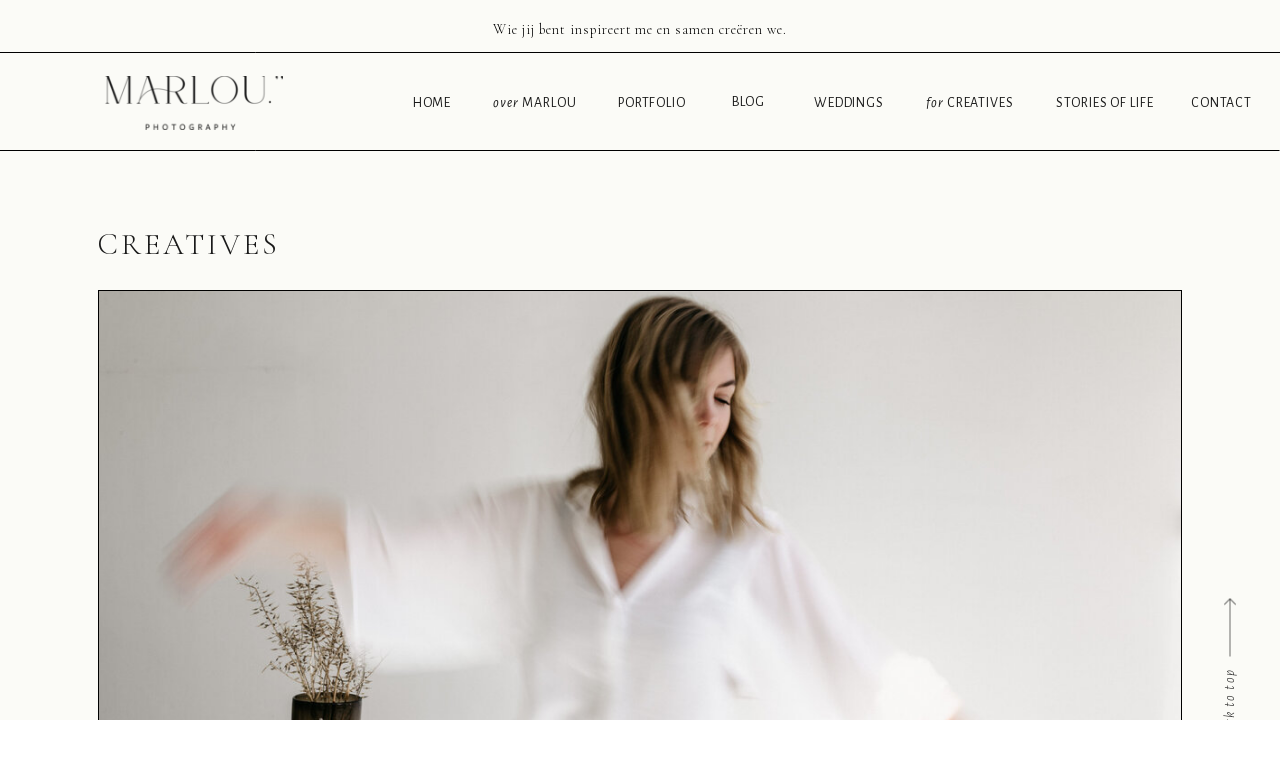

--- FILE ---
content_type: text/html; charset=UTF-8
request_url: https://marlouphotography.nl/creatives
body_size: 22261
content:
<!DOCTYPE html>
<html class="d" lang="nl">
  <head>
    <meta charset="UTF-8" />
    <meta name="viewport" content="width=device-width, initial-scale=1" />
    <title>Creatives | Marlou Photography</title>
      <link rel="icon" type="image/png" href="//static.showit.co/200/5_kJWRNTRuaQ5DsHL03efg/111691/marlou-photography-favicon.png" />
      <link rel="preconnect" href="https://static.showit.co" />
      <meta name="description" content="Je wil écht een verschil maken met wat je creëert en van diepere betekenis zijn. Jouw persoonlijkheid, liefde en energie zitten in wat jij maakt. Maar je vindt het stiekem ook doodeng om jezelf een keer in het middelpunt van de belangstelling te plaatsen in plaats van jouw kunst.

Brandingfotograaf, creatieveling, kunstfotograaf, branding fotografie." />
      <link rel="canonical" href="https://marlouphotography.nl/creatives" />
      <meta property="og:image" content="https://static.showit.co/1200/SgWzQCWfR1yVONnjs7jVEw/111691/createalot-173.jpg" />
    
    <link rel="preconnect" href="https://fonts.googleapis.com">
<link rel="preconnect" href="https://fonts.gstatic.com" crossorigin>
<link href="https://fonts.googleapis.com/css?family=Alegreya+Sans:regular|Quicksand:300|Cormorant+Garamond:300|Alegreya+Sans:300italic|Alegreya+Sans:italic" rel="stylesheet" type="text/css"/>
    <script id="init_data" type="application/json">
      {"mobile":{"w":320,"bgMediaType":"none","bgFillType":"color","bgColor":"colors-7"},"desktop":{"w":1200,"bgColor":"colors-7","bgMediaType":"none","bgFillType":"color"},"sid":"6ugm1mjyt7wvmjqfnwltfa","break":768,"assetURL":"//static.showit.co","contactFormId":"111691/232126","cfAction":"aHR0cHM6Ly9jbGllbnRzZXJ2aWNlLnNob3dpdC5jby9jb250YWN0Zm9ybQ==","sgAction":"aHR0cHM6Ly9jbGllbnRzZXJ2aWNlLnNob3dpdC5jby9zb2NpYWxncmlk","blockData":[{"slug":"closed-nav","visible":"a","states":[],"d":{"h":151,"w":1200,"locking":{"side":"st","scrollOffset":1},"bgFillType":"color","bgColor":"colors-3","bgMediaType":"none"},"m":{"h":105,"w":320,"locking":{"side":"st","scrollOffset":1},"bgFillType":"color","bgColor":"colors-3","bgMediaType":"none"}},{"slug":"back-to-top","visible":"d","states":[],"d":{"h":1,"w":1200,"locking":{"side":"b","scrollOffset":1,"offset":0},"nature":"wH","bgFillType":"color","bgColor":"#000000:0","bgMediaType":"none"},"m":{"h":40,"w":320,"nature":"wH","bgFillType":"color","bgColor":"#000000:0","bgMediaType":"none"}},{"slug":"header","visible":"a","states":[],"d":{"h":797,"w":1200,"locking":{},"bgFillType":"color","bgColor":"colors-3","bgMediaType":"none"},"m":{"h":238,"w":320,"bgFillType":"color","bgColor":"colors-3","bgMediaType":"none"},"ps":[{"trigger":"onscreen","type":"show"}]},{"slug":"intro","visible":"a","states":[],"d":{"h":951,"w":1200,"locking":{},"bgFillType":"color","bgColor":"colors-3","bgMediaType":"none"},"m":{"h":885,"w":320,"bgFillType":"color","bgColor":"colors-3","bgMediaType":"none"},"ps":[{"trigger":"onscreen","type":"show"}]},{"slug":"toelichting","visible":"a","states":[],"d":{"h":1148,"w":1200,"locking":{},"bgFillType":"color","bgColor":"colors-3","bgMediaType":"none"},"m":{"h":496,"w":320,"bgFillType":"color","bgColor":"colors-3","bgMediaType":"none"},"ps":[{"trigger":"onscreen","type":"show"}]},{"slug":"pakketten","visible":"a","states":[],"d":{"h":1107,"w":1200,"bgFillType":"color","bgColor":"colors-3","bgMediaType":"video","bgOpacity":100,"bgPos":"cm","bgScale":"cover","bgScroll":"p","bgVideo":{"key":"F-oHpNuISuWQLJO6vl7E-A/111691/snapsave_io-pexels_anna_nekrashevich_7946210-_1080p.mp4","aspect_ratio":1.89723,"title":"SnapSave.io-pexels anna nekrashevich 7946210-(1080p)","type":"asset"}},"m":{"h":896,"w":320,"bgFillType":"color","bgColor":"colors-3","bgMediaType":"video","bgOpacity":100,"bgPos":"cm","bgScale":"cover","bgScroll":"p","bgVideo":{"key":"F-oHpNuISuWQLJO6vl7E-A/111691/snapsave_io-pexels_anna_nekrashevich_7946210-_1080p.mp4","aspect_ratio":1.89723,"title":"SnapSave.io-pexels anna nekrashevich 7946210-(1080p)","type":"asset"}}},{"slug":"post-van-marlou","visible":"a","states":[],"d":{"h":380,"w":1200,"bgFillType":"color","bgColor":"colors-3","bgMediaType":"image","bgImage":{"key":"pLW12-pe9EB3wxqw-pHBwA/111691/dearmuse-32.jpg","aspect_ratio":0.66667,"title":"DearMuse-32","type":"asset"},"bgOpacity":89,"bgPos":"cm","bgScale":"cover","bgScroll":"p"},"m":{"h":201,"w":320,"bgFillType":"color","bgColor":"colors-3","bgMediaType":"image","bgImage":{"key":"pLW12-pe9EB3wxqw-pHBwA/111691/dearmuse-32.jpg","aspect_ratio":0.66667,"title":"DearMuse-32","type":"asset"},"bgOpacity":80,"bgPos":"cm","bgScale":"cover","bgScroll":"p"}},{"slug":"footer","visible":"a","states":[],"d":{"h":632,"w":1200,"bgFillType":"color","bgColor":"colors-3","bgMediaType":"none"},"m":{"h":589,"w":320,"bgFillType":"color","bgColor":"colors-3","bgMediaType":"none"}},{"slug":"open-nav","visible":"m","states":[],"d":{"h":600,"w":1200,"locking":{"side":"t","scrollOffset":1},"nature":"wH","trIn":{"type":"slide","duration":1,"direction":"Left"},"trOut":{"type":"slide","duration":1,"direction":"Left"},"stateTrIn":{"type":"none","direction":"Left"},"stateTrOut":{"type":"none","direction":"Right"},"bgFillType":"color","bgColor":"colors-3","bgMediaType":"none","tr":{"in":{"cl":"slideInLeft","d":1,"dl":"0"},"out":{"cl":"slideOutLeft","d":1,"dl":"0"}}},"m":{"h":520,"w":320,"locking":{"side":"t","scrollOffset":1},"trIn":{"type":"slide","duration":1,"direction":"Down"},"trOut":{"type":"slide","duration":1,"direction":"Up"},"bgFillType":"color","bgColor":"colors-6","bgMediaType":"none","tr":{"in":{"cl":"slideInDown","d":1,"dl":"0"},"out":{"cl":"slideOutUp","d":1,"dl":"0"}}}}],"elementData":[{"type":"text","visible":"d","id":"closed-nav_0","blockId":"closed-nav","m":{"x":111,"y":91,"w":97.19999999999999,"h":18,"a":0},"d":{"x":1109,"y":95,"w":65,"h":16,"a":0,"lockH":"r","lockV":"t"}},{"type":"text","visible":"d","id":"closed-nav_1","blockId":"closed-nav","m":{"x":111,"y":91,"w":97.19999999999999,"h":18,"a":0},"d":{"x":840,"y":95,"w":100,"h":16,"a":0,"lockH":"r","lockV":"t"}},{"type":"text","visible":"d","id":"closed-nav_2","blockId":"closed-nav","m":{"x":111,"y":91,"w":97.19999999999999,"h":18,"a":0},"d":{"x":973,"y":95,"w":104,"h":16,"a":0,"lockH":"r","lockV":"t"}},{"type":"text","visible":"d","id":"closed-nav_3","blockId":"closed-nav","m":{"x":111,"y":91,"w":97.19999999999999,"h":18,"a":0},"d":{"x":730,"y":95,"w":78,"h":16,"a":0,"lockH":"r","lockV":"t"}},{"type":"text","visible":"d","id":"closed-nav_4","blockId":"closed-nav","m":{"x":111,"y":91,"w":97.19999999999999,"h":18,"a":0},"d":{"x":536,"y":95,"w":72,"h":16,"a":0,"lockH":"r","lockV":"t"}},{"type":"text","visible":"d","id":"closed-nav_5","blockId":"closed-nav","m":{"x":111,"y":91,"w":97.19999999999999,"h":18,"a":0},"d":{"x":407,"y":95,"w":96,"h":16,"a":0,"lockH":"r","lockV":"t"}},{"type":"text","visible":"d","id":"closed-nav_6","blockId":"closed-nav","m":{"x":111,"y":91,"w":97.19999999999999,"h":18,"a":0},"d":{"x":329,"y":95,"w":46,"h":16,"a":0,"lockH":"r","lockV":"t"}},{"type":"icon","visible":"m","id":"closed-nav_7","blockId":"closed-nav","m":{"x":276,"y":41,"w":24,"h":24,"a":0},"d":{"x":550,"y":20,"w":100,"h":100,"a":0},"pc":[{"type":"show","block":"open-nav"}]},{"type":"text","visible":"d","id":"closed-nav_8","blockId":"closed-nav","m":{"x":97,"y":43,"w":126,"h":21,"a":0},"d":{"x":296,"y":22,"w":608,"h":20,"a":0}},{"type":"graphic","visible":"a","id":"closed-nav_9","blockId":"closed-nav","m":{"x":86,"y":33,"w":148,"h":39,"a":0},"d":{"x":98,"y":76,"w":185,"h":54,"a":0,"gs":{"t":"fit"},"lockH":"l"},"c":{"key":"jiJKyQpHTgO8jFlG3ZRhRg/111691/marlou-photography-primaire-logo-charcoal-lr.png","aspect_ratio":3.43605}},{"type":"line","visible":"a","id":"closed-nav_10","blockId":"closed-nav","m":{"x":21,"y":87,"w":278,"a":0},"d":{"x":0,"y":52,"w":1201,"h":1,"a":0,"lockH":"s"}},{"type":"line","visible":"a","id":"closed-nav_11","blockId":"closed-nav","m":{"x":21,"y":17,"w":278,"a":0},"d":{"x":0,"y":150,"w":1200,"h":1,"a":0,"lockH":"s"}},{"type":"text","visible":"d","id":"closed-nav_12","blockId":"closed-nav","m":{"x":106,"y":44,"w":107.99999999999999,"h":18,"a":0},"d":{"x":640,"y":94,"w":57,"h":18,"a":0,"lockH":"r"}},{"type":"simple","visible":"m","id":"back-to-top_0","blockId":"back-to-top","m":{"x":288,"y":9,"w":20,"h":20,"a":0,"lockV":"b"},"d":{"x":360,"y":0,"w":480,"h":0.4,"a":0}},{"type":"text","visible":"d","id":"back-to-top_1","blockId":"back-to-top","m":{"x":111,"y":91,"w":97.19999999999999,"h":18,"a":0},"d":{"x":1070,"y":649,"w":162,"h":19,"a":-90,"lockH":"r","lockV":"t"}},{"type":"graphic","visible":"d","id":"back-to-top_2","blockId":"back-to-top","m":{"x":288,"y":170,"w":21,"h":19,"a":180},"d":{"x":1131,"y":598,"w":39,"h":58,"a":180,"gs":{"t":"fit"},"lockH":"r","lockV":"t"},"c":{"key":"82jURD_pSASta1QmLZ_qCg/shared/group_2101.png","aspect_ratio":0.20842}},{"type":"icon","visible":"m","id":"back-to-top_3","blockId":"back-to-top","m":{"x":291,"y":12,"w":15,"h":15,"a":270,"lockV":"b"},"d":{"x":550,"y":-49,"w":100,"h":100,"a":0}},{"type":"graphic","visible":"a","id":"header_0","blockId":"header","m":{"x":25,"y":43,"w":271,"h":164,"a":0,"gs":{"t":"cover"}},"d":{"x":98,"y":139,"w":1004,"h":569,"a":0,"gs":{"t":"cover","x":50,"p":80,"s":30},"trIn":{"cl":"fadeIn","d":"0.5","dl":"0"},"lockH":"s"},"c":{"key":"5ACRTrw3Qcy5KLqZGA3uAA/111691/rachel_studioartspret-17.jpg","aspect_ratio":1.49987}},{"type":"simple","visible":"a","id":"header_1","blockId":"header","m":{"x":24,"y":43,"w":272,"h":164,"a":0},"d":{"x":98,"y":139,"w":1004,"h":569,"a":0,"lockH":"s"}},{"type":"text","visible":"a","id":"header_2","blockId":"header","m":{"x":25,"y":11,"w":136,"h":21,"a":0},"d":{"x":98,"y":79,"w":220,"h":26,"a":0,"lockH":"l"}},{"type":"text","visible":"a","id":"intro_1","blockId":"intro","m":{"x":25,"y":78,"w":270,"h":175,"a":0},"d":{"x":562,"y":256,"w":511,"h":159,"a":0}},{"type":"text","visible":"a","id":"intro_2","blockId":"intro","m":{"x":25,"y":0,"w":270,"h":62,"a":0},"d":{"x":357,"y":0,"w":486,"h":107,"a":0}},{"type":"text","visible":"a","id":"intro_3","blockId":"intro","m":{"x":37,"y":760,"w":246,"h":72,"a":0},"d":{"x":193,"y":721,"w":818,"h":78,"a":0}},{"type":"text","visible":"a","id":"intro_4","blockId":"intro","m":{"x":25,"y":301,"w":270,"h":116,"a":0},"d":{"x":562,"y":450,"w":526,"h":102,"a":0}},{"type":"gallery","visible":"a","id":"intro_5","blockId":"intro","m":{"x":59,"y":435,"w":201,"h":295,"a":0,"g":{"aa":1.5}},"d":{"x":98,"y":167,"w":345,"h":474,"a":0,"g":{"aa":2}},"imgs":[{"key":"UqN3sddjRrOyN-5O8vuL2w/111691/annenobels-35.jpg","ar":0.66667},{"key":"s-SEbRQWS9SKfRtf09P-_A/111691/annenobels-92.jpg","ar":0.66667},{"key":"GmBhlLTFQguv_6yG9Ov8JA/111691/annenobels-70.jpg","ar":0.66667},{"key":"vgJZ2LQ8TqOZUWrH9oEUFQ/111691/elske_whales_and_whispers-37.jpg","ar":0.66667},{"key":"3YeJL1h9Q3Wj7r-Kb8CDIw/111691/anna-35.jpg","ar":0.66673},{"key":"tut8DELlTpSKab7w0KvGwg/111691/createalot-188.jpg","ar":0.66672},{"key":"BbIppRovSfG0rvcMO1DA3g/111691/annenobels-59.jpg","ar":0.6666},{"key":"wDmIhcJAR7uYULYfae4ASg/111691/anna_studio-48.jpg","ar":0.6665},{"key":"4Qj_rrXaRXOfT7o6tpSmow/111691/createalot-174.jpg","ar":0.66667},{"key":"YSBhoypeThaRgCMugf5Rrw/111691/anna_studio-133.jpg","ar":0.6665},{"key":"gkJ3yhInTWWddD1JNCZ-YQ/111691/anna_studio-8.jpg","ar":0.6665},{"key":"rTstf6E0S5Sa_5_cbFCugA/111691/anna-23.jpg","ar":0.66661},{"key":"kzTSgCjBSKaZLrXSYIz9vA/111691/anna_studio-55.jpg","ar":0.6665},{"key":"Ae399bMuRqqBjMiFKm5mtw/111691/elske_whales_and_whispers-46.jpg","ar":0.66661},{"key":"Gq4muK7VRMmx05usLLftSg/111691/dekoekjersroller-15.jpg","ar":0.6665},{"key":"Ld01oVaqSSyO_6Z059EpKw/111691/studiobloeiceramics-38.jpg","ar":0.6665},{"key":"V0cp_QCvTPyZ7tdGWH0m8w/111691/deniseroos_brandingshoot-16.jpg","ar":0.66667},{"key":"c4yidBjKRaaDlXh4K5PG6A/111691/createalot-111.jpg","ar":0.66667},{"key":"U51lgkkQSW2ljvIPD1seSA/111691/studiobloeiceramics-109.jpg","ar":0.6665},{"key":"jHjfXy78QsCY3HnNrVaXBg/111691/rachel_studioartspret-13.jpg","ar":0.66667},{"key":"sSE5MKIdSjSKagrvKK6XPQ/111691/rachel_studioartspret-22.jpg","ar":0.66661},{"key":"dDZxecV1QoWK0RbvBv29jA/111691/anna_studio-60.jpg","ar":0.6665},{"key":"PeWqt8ywQKeD3fqlduFSsg/111691/studiobloeiceramics-77.jpg","ar":0.6665},{"key":"bmRDN7_dQ3mKgZ4oLTS6XA/111691/and_mar_webshop-90.jpg","ar":0.6665}],"ch":1,"gal":"simple"},{"type":"graphic","visible":"a","id":"intro_6","blockId":"intro","m":{"x":5,"y":407,"w":121,"h":168,"a":0},"d":{"x":951,"y":27,"w":148,"h":168,"a":0},"c":{"key":"Ny2aWYz1Rli6eN0ZG76G1Q/111691/ink_splatters_23_2x.png","aspect_ratio":0.76267}},{"type":"simple","visible":"a","id":"intro_9","blockId":"intro","m":{"x":59,"y":435,"w":201,"h":295,"a":0},"d":{"x":98,"y":167,"w":345,"h":474,"a":0}},{"type":"graphic","visible":"a","id":"toelichting_0","blockId":"toelichting","m":{"x":-2,"y":0,"w":322,"h":191,"a":0,"gs":{"t":"zoom"}},"d":{"x":0,"y":4,"w":1200,"h":563,"a":0,"lockH":"s"},"c":{"key":"4ABQX6etT2mSeAznI_6VoQ/111691/createalot-5.jpg","aspect_ratio":1.5}},{"type":"graphic","visible":"d","id":"toelichting_1","blockId":"toelichting","m":{"x":146,"y":626,"w":174,"h":134,"a":0},"d":{"x":704,"y":399,"w":398,"h":615,"a":0,"gs":{"s":20}},"c":{"key":"aFMw3YwpQzuq_7EQKZfKVg/111691/createalot-156.jpg","aspect_ratio":0.66667}},{"type":"text","visible":"a","id":"toelichting_2","blockId":"toelichting","m":{"x":25,"y":220,"w":270,"h":170,"a":0},"d":{"x":98,"y":641,"w":511,"h":89,"a":0}},{"type":"text","visible":"a","id":"toelichting_3","blockId":"toelichting","m":{"x":37,"y":355,"w":246,"h":92,"a":0},"d":{"x":98,"y":800,"w":442,"h":124,"a":0}},{"type":"simple","visible":"d","id":"toelichting_4","blockId":"toelichting","m":{"x":52,"y":752,"w":224,"h":72,"a":0},"d":{"x":704,"y":399,"w":398,"h":615,"a":0}},{"type":"text","visible":"a","id":"pakketten_0","blockId":"pakketten","m":{"x":53,"y":21,"w":214,"h":29,"a":0},"d":{"x":500,"y":77,"w":201,"h":38,"a":0}},{"type":"simple","visible":"a","id":"pakketten_1","blockId":"pakketten","m":{"x":42,"y":284,"w":240,"h":386,"a":0},"d":{"x":403,"y":528,"w":395,"h":373,"a":0}},{"type":"text","visible":"a","id":"pakketten_2","blockId":"pakketten","m":{"x":65,"y":714,"w":192,"h":63,"a":0},"d":{"x":465,"y":950,"w":280,"h":40,"a":0}},{"type":"text","visible":"a","id":"pakketten_3","blockId":"pakketten","m":{"x":65,"y":401,"w":200,"h":166,"a":0},"d":{"x":461,"y":671,"w":278,"h":143,"a":0}},{"type":"text","visible":"a","id":"pakketten_4","blockId":"pakketten","m":{"x":99,"y":600,"w":136,"h":34,"a":0},"d":{"x":551,"y":827,"w":44,"h":25,"a":0}},{"type":"simple","visible":"a","id":"pakketten_5","blockId":"pakketten","m":{"x":85,"y":655,"w":150,"h":30,"a":0},"d":{"x":434,"y":872,"w":334,"h":58,"a":0}},{"type":"text","visible":"a","id":"pakketten_6","blockId":"pakketten","m":{"x":95,"y":663,"w":131,"h":15,"a":0},"d":{"x":434,"y":872,"w":334,"h":58,"a":0,"lockH":"s"}},{"type":"simple","visible":"a","id":"pakketten_7","blockId":"pakketten","m":{"x":42,"y":797,"w":236,"h":47,"a":0},"d":{"x":424,"y":1011,"w":353,"h":68,"a":0}},{"type":"text","visible":"a","id":"pakketten_8","blockId":"pakketten","m":{"x":59,"y":809,"w":202,"h":23,"a":0},"d":{"x":461,"y":1030,"w":279,"h":31,"a":0}},{"type":"text","visible":"a","id":"pakketten_9","blockId":"pakketten","m":{"x":65,"y":302,"w":200,"h":90,"a":0},"d":{"x":459,"y":554,"w":283,"h":103,"a":0}},{"type":"text","visible":"a","id":"pakketten_10","blockId":"pakketten","m":{"x":17,"y":53,"w":287,"h":25,"a":0},"d":{"x":455,"y":115,"w":290,"h":26,"a":0}},{"type":"graphic","visible":"a","id":"pakketten_11","blockId":"pakketten","m":{"x":33,"y":89,"w":255,"h":176,"a":0},"d":{"x":333,"y":177,"w":535,"h":312,"a":0,"gs":{"t":"cover","s":80}},"c":{"key":"aunXe_7zQIqV27l_tz7Rfw/111691/deniseroos_brandingshoot-13.jpg","aspect_ratio":1.49985}},{"type":"simple","visible":"a","id":"pakketten_12","blockId":"pakketten","m":{"x":34,"y":89,"w":255,"h":176,"a":0},"d":{"x":333,"y":177,"w":535,"h":312,"a":0}},{"type":"text","visible":"a","id":"pakketten_13","blockId":"pakketten","m":{"x":96,"y":617,"w":139,"h":17,"a":0},"d":{"x":600,"y":832,"w":50,"h":15,"a":0}},{"type":"simple","visible":"a","id":"post-van-marlou_0","blockId":"post-van-marlou","m":{"x":40,"y":45,"w":240,"h":111,"a":0},"d":{"x":350,"y":90,"w":500,"h":200,"a":0}},{"type":"text","visible":"a","id":"post-van-marlou_1","blockId":"post-van-marlou","m":{"x":72,"y":67,"w":180,"h":26,"a":0},"d":{"x":440,"y":134,"w":320,"h":35,"a":0}},{"type":"icon","visible":"a","id":"post-van-marlou_2","blockId":"post-van-marlou","m":{"x":146,"y":101,"w":29,"h":27,"a":0},"d":{"x":576,"y":203,"w":48,"h":43,"a":0}},{"type":"text","visible":"a","id":"post-van-marlou_3","blockId":"post-van-marlou","m":{"x":59,"y":86,"w":207,"h":15,"a":0},"d":{"x":474,"y":169,"w":252,"h":17,"a":0}},{"type":"line","visible":"a","id":"post-van-marlou_4","blockId":"post-van-marlou","m":{"x":0,"y":200,"w":320,"a":0},"d":{"x":0,"y":0,"w":1200,"h":1,"a":0,"lockH":"s","lockV":"t"}},{"type":"line","visible":"a","id":"post-van-marlou_5","blockId":"post-van-marlou","m":{"x":0,"y":0,"w":320,"a":0},"d":{"x":0,"y":378,"w":1200,"h":1,"a":0,"lockH":"s","lockV":"t"}},{"type":"simple","visible":"m","id":"footer_0","blockId":"footer","m":{"x":0,"y":547,"w":320,"h":30,"a":0},"d":{"x":360,"y":360,"w":480,"h":480,"a":0}},{"type":"text","visible":"a","id":"footer_1","blockId":"footer","m":{"x":179,"y":534,"w":120,"h":12,"a":0},"d":{"x":722,"y":591,"w":124,"h":16,"a":0,"lockV":"t"}},{"type":"text","visible":"a","id":"footer_2","blockId":"footer","m":{"x":80,"y":556,"w":160,"h":12,"a":0},"d":{"x":514,"y":592,"w":172,"h":15,"a":0}},{"type":"text","visible":"a","id":"footer_3","blockId":"footer","m":{"x":20,"y":517,"w":150,"h":12,"a":0},"d":{"x":329,"y":592,"w":148,"h":15,"a":0,"lockV":"t"}},{"type":"icon","visible":"d","id":"footer_4","blockId":"footer","m":{"x":293,"y":1,"w":5,"h":5,"a":0},"d":{"x":1088,"y":510,"w":15,"h":17,"a":0,"lockH":"r"}},{"type":"icon","visible":"d","id":"footer_5","blockId":"footer","m":{"x":268,"y":1,"w":5,"h":5,"a":0},"d":{"x":1068,"y":510,"w":15,"h":17,"a":0,"lockH":"r"}},{"type":"icon","visible":"d","id":"footer_6","blockId":"footer","m":{"x":305,"y":1,"w":5,"h":5,"a":0},"d":{"x":1047,"y":510,"w":15,"h":17,"a":0,"lockH":"r"}},{"type":"text","visible":"d","id":"footer_7","blockId":"footer","m":{"x":111,"y":91,"w":97.19999999999999,"h":18,"a":0},"d":{"x":954,"y":511,"w":65,"h":16,"a":0,"lockH":"r","lockV":"t"}},{"type":"text","visible":"d","id":"footer_8","blockId":"footer","m":{"x":111,"y":91,"w":97.19999999999999,"h":18,"a":0},"d":{"x":840,"y":511,"w":93,"h":16,"a":0,"lockH":"r","lockV":"t"}},{"type":"text","visible":"d","id":"footer_9","blockId":"footer","m":{"x":111,"y":91,"w":97.19999999999999,"h":18,"a":0},"d":{"x":729,"y":511,"w":90,"h":16,"a":0,"lockH":"r","lockV":"t"}},{"type":"text","visible":"d","id":"footer_10","blockId":"footer","m":{"x":111,"y":91,"w":97.19999999999999,"h":18,"a":0},"d":{"x":355,"y":511,"w":80,"h":16,"a":0,"lockH":"l","lockV":"t"}},{"type":"text","visible":"d","id":"footer_11","blockId":"footer","m":{"x":111,"y":91,"w":97.19999999999999,"h":18,"a":0},"d":{"x":279,"y":511,"w":56,"h":16,"a":0,"lockH":"l","lockV":"t"}},{"type":"text","visible":"d","id":"footer_12","blockId":"footer","m":{"x":111,"y":91,"w":97.19999999999999,"h":18,"a":0},"d":{"x":162,"y":511,"w":96,"h":16,"a":0,"lockH":"l","lockV":"t"}},{"type":"text","visible":"d","id":"footer_13","blockId":"footer","m":{"x":111,"y":91,"w":97.19999999999999,"h":18,"a":0},"d":{"x":99,"y":511,"w":43,"h":16,"a":0,"lockH":"l","lockV":"t"}},{"type":"simple","visible":"a","id":"footer_14","blockId":"footer","m":{"x":20,"y":352,"w":280,"h":1,"a":0},"d":{"x":99,"y":568,"w":1004,"h":1,"a":0,"lockH":"s"}},{"type":"graphic","visible":"a","id":"footer_15","blockId":"footer","m":{"x":90,"y":362,"w":140,"h":50,"a":0},"d":{"x":501,"y":484,"w":200,"h":70,"a":0,"gs":{"t":"fit"}},"c":{"key":"jiJKyQpHTgO8jFlG3ZRhRg/111691/marlou-photography-primaire-logo-charcoal-lr.png","aspect_ratio":3.43605}},{"type":"simple","visible":"a","id":"footer_16","blockId":"footer","m":{"x":20,"y":422,"w":280,"h":1,"a":0},"d":{"x":99,"y":468,"w":1004,"h":1,"a":0,"lockH":"s"}},{"type":"iframe","visible":"a","id":"footer_17","blockId":"footer","m":{"x":20,"y":437,"w":350,"h":70,"a":0},"d":{"x":99,"y":222,"w":1004,"h":197,"a":0}},{"type":"simple","visible":"m","id":"footer_18","blockId":"footer","m":{"x":300,"y":40,"w":30,"h":150,"a":0},"d":{"x":360,"y":147,"w":480,"h":196,"a":0}},{"type":"simple","visible":"a","id":"footer_19","blockId":"footer","m":{"x":20,"y":437,"w":280,"h":60,"a":0},"d":{"x":99,"y":222,"w":1004,"h":197,"a":0,"lockH":"s"}},{"type":"text","visible":"d","id":"footer_20","blockId":"footer","m":{"x":116,"y":102,"w":88.2,"h":21,"a":0},"d":{"x":301,"y":193,"w":600,"h":17,"a":0}},{"type":"simple","visible":"a","id":"footer_21","blockId":"footer","m":{"x":20,"y":422,"w":280,"h":1,"a":0},"d":{"x":97,"y":18,"w":1004,"h":1,"a":0,"lockH":"s"}},{"type":"text","visible":"a","id":"footer_22","blockId":"footer","m":{"x":19,"y":22,"w":108,"h":18,"a":0},"d":{"x":97,"y":34,"w":103,"h":19,"a":0}},{"type":"text","visible":"a","id":"footer_23","blockId":"footer","m":{"x":25,"y":40,"w":271,"h":291,"a":0},"d":{"x":97,"y":63,"w":1027,"h":107,"a":0}},{"type":"simple","visible":"d","id":"footer_24","blockId":"footer","m":{"x":20,"y":85,"w":280,"h":1,"a":0},"d":{"x":98,"y":182,"w":1004,"h":1,"a":0,"lockH":"s"}},{"type":"icon","visible":"m","id":"open-nav_0","blockId":"open-nav","m":{"x":100,"y":478,"w":16,"h":16,"a":0},"d":{"x":1132,"y":107,"w":18,"h":18,"a":0}},{"type":"icon","visible":"m","id":"open-nav_1","blockId":"open-nav","m":{"x":70,"y":478,"w":16,"h":16,"a":0},"d":{"x":1104,"y":107,"w":18,"h":18,"a":0}},{"type":"icon","visible":"m","id":"open-nav_2","blockId":"open-nav","m":{"x":40,"y":478,"w":16,"h":16,"a":0},"d":{"x":1076,"y":107,"w":18,"h":18,"a":0}},{"type":"text","visible":"m","id":"open-nav_3","blockId":"open-nav","m":{"x":40,"y":419,"w":162,"h":25,"a":0},"d":{"x":130,"y":360,"w":216,"h":50,"a":0,"lockH":"l"},"pc":[{"type":"hide","block":"open-nav"}]},{"type":"text","visible":"m","id":"open-nav_4","blockId":"open-nav","m":{"x":40,"y":378,"w":162,"h":25,"a":0},"d":{"x":132,"y":93,"w":216,"h":50,"a":0,"lockH":"l"},"pc":[{"type":"hide","block":"open-nav"}]},{"type":"text","visible":"m","id":"open-nav_5","blockId":"open-nav","m":{"x":40,"y":336,"w":162,"h":25,"a":0},"d":{"x":132,"y":150,"w":216,"h":50,"a":0,"lockH":"l"},"pc":[{"type":"hide","block":"open-nav"}]},{"type":"text","visible":"m","id":"open-nav_6","blockId":"open-nav","m":{"x":40,"y":295,"w":162,"h":25,"a":0},"d":{"x":132,"y":322,"w":216,"h":50,"a":0,"lockH":"l"},"pc":[{"type":"hide","block":"open-nav"}]},{"type":"text","visible":"m","id":"open-nav_7","blockId":"open-nav","m":{"x":40,"y":213,"w":162,"h":25,"a":0},"d":{"x":132,"y":208,"w":216,"h":50,"a":0,"lockH":"l"},"pc":[{"type":"hide","block":"open-nav"}]},{"type":"text","visible":"m","id":"open-nav_8","blockId":"open-nav","m":{"x":40,"y":171,"w":162,"h":25,"a":0},"d":{"x":132,"y":265,"w":216,"h":50,"a":0,"lockH":"l"},"pc":[{"type":"hide","block":"open-nav"}]},{"type":"text","visible":"m","id":"open-nav_9","blockId":"open-nav","m":{"x":40,"y":130,"w":162,"h":25,"a":0},"d":{"x":132,"y":36,"w":216,"h":50,"a":0,"lockH":"l"},"pc":[{"type":"hide","block":"open-nav"}]},{"type":"icon","visible":"m","id":"open-nav_10","blockId":"open-nav","m":{"x":276,"y":39,"w":24,"h":24,"a":0},"d":{"x":550,"y":20,"w":100,"h":100,"a":0},"pc":[{"type":"hide","block":"open-nav"}]},{"type":"simple","visible":"m","id":"open-nav_11","blockId":"open-nav","m":{"x":20,"y":85,"w":280,"h":1,"a":0},"d":{"x":50,"y":65,"w":1100,"h":1,"a":0}},{"type":"graphic","visible":"m","id":"open-nav_12","blockId":"open-nav","m":{"x":90,"y":25,"w":140,"h":50,"a":0},"d":{"x":500,"y":81,"w":200,"h":70,"a":0,"gs":{"t":"fit"}},"c":{"key":"jiJKyQpHTgO8jFlG3ZRhRg/111691/marlou-photography-primaire-logo-charcoal-lr.png","aspect_ratio":3.43605}},{"type":"simple","visible":"m","id":"open-nav_13","blockId":"open-nav","m":{"x":20,"y":15,"w":280,"h":1,"a":0},"d":{"x":50,"y":165,"w":1100,"h":1,"a":0}},{"type":"text","visible":"m","id":"open-nav_14","blockId":"open-nav","m":{"x":40,"y":254,"w":162,"h":25,"a":0},"d":{"x":132,"y":208,"w":216,"h":50,"a":0,"lockH":"l"},"pc":[{"type":"hide","block":"open-nav"}]}]}
    </script>
    <link
      rel="stylesheet"
      type="text/css"
      href="https://cdnjs.cloudflare.com/ajax/libs/animate.css/3.4.0/animate.min.css"
    />
    <script
      id="si-jquery"
      src="https://ajax.googleapis.com/ajax/libs/jquery/3.5.1/jquery.min.js"
    ></script>
    		
		<script src="//lib.showit.co/engine/2.6.4/showit-lib.min.js"></script>
		<script src="//lib.showit.co/engine/2.6.4/showit.min.js"></script>

    <script>
      <!-- Google Tag Manager (noscript) -->
<noscript><iframe src="https://www.googletagmanager.com/ns.html?id=GTM-W9GZPJ3P"
height="0" width="0" style="display:none;visibility:hidden"></iframe></noscript>
<!-- End Google Tag Manager (noscript) -->
      function initPage(){
      
      }
    </script>
    <link rel="stylesheet" type="text/css" href="//lib.showit.co/engine/2.6.4/showit.css" />
    <style id="si-page-css">
      html.m {background-color:rgba(255,255,255,1);}
html.d {background-color:rgba(255,255,255,1);}
.d .se:has(.st-primary) {border-radius:10px;box-shadow:none;opacity:1;overflow:hidden;transition-duration:0.5s;}
.d .st-primary {padding:10px 14px 10px 14px;border-width:0px;border-color:rgba(0,0,0,1);background-color:rgba(0,0,0,1);background-image:none;border-radius:inherit;transition-duration:0.5s;}
.d .st-primary span {color:rgba(255,255,255,1);font-family:'Alegreya Sans';font-weight:400;font-style:normal;font-size:14px;text-align:center;text-transform:uppercase;letter-spacing:0.07em;line-height:1.2;transition-duration:0.5s;}
.d .se:has(.st-primary:hover), .d .se:has(.trigger-child-hovers:hover .st-primary) {}
.d .st-primary.se-button:hover, .d .trigger-child-hovers:hover .st-primary.se-button {background-color:rgba(0,0,0,1);background-image:none;transition-property:background-color,background-image;}
.d .st-primary.se-button:hover span, .d .trigger-child-hovers:hover .st-primary.se-button span {}
.m .se:has(.st-primary) {border-radius:10px;box-shadow:none;opacity:1;overflow:hidden;}
.m .st-primary {padding:10px 14px 10px 14px;border-width:0px;border-color:rgba(0,0,0,1);background-color:rgba(0,0,0,1);background-image:none;border-radius:inherit;}
.m .st-primary span {color:rgba(255,255,255,1);font-family:'Alegreya Sans';font-weight:400;font-style:normal;font-size:13px;text-align:center;text-transform:uppercase;letter-spacing:0.07em;line-height:1.2;}
.d .se:has(.st-secondary) {border-radius:10px;box-shadow:none;opacity:1;overflow:hidden;transition-duration:0.5s;}
.d .st-secondary {padding:10px 14px 10px 14px;border-width:2px;border-color:rgba(0,0,0,1);background-color:rgba(0,0,0,0);background-image:none;border-radius:inherit;transition-duration:0.5s;}
.d .st-secondary span {color:rgba(0,0,0,1);font-family:'Alegreya Sans';font-weight:400;font-style:normal;font-size:14px;text-align:center;text-transform:uppercase;letter-spacing:0.07em;line-height:1.2;transition-duration:0.5s;}
.d .se:has(.st-secondary:hover), .d .se:has(.trigger-child-hovers:hover .st-secondary) {}
.d .st-secondary.se-button:hover, .d .trigger-child-hovers:hover .st-secondary.se-button {border-color:rgba(0,0,0,0.7);background-color:rgba(0,0,0,0);background-image:none;transition-property:border-color,background-color,background-image;}
.d .st-secondary.se-button:hover span, .d .trigger-child-hovers:hover .st-secondary.se-button span {color:rgba(0,0,0,0.7);transition-property:color;}
.m .se:has(.st-secondary) {border-radius:10px;box-shadow:none;opacity:1;overflow:hidden;}
.m .st-secondary {padding:10px 14px 10px 14px;border-width:2px;border-color:rgba(0,0,0,1);background-color:rgba(0,0,0,0);background-image:none;border-radius:inherit;}
.m .st-secondary span {color:rgba(0,0,0,1);font-family:'Alegreya Sans';font-weight:400;font-style:normal;font-size:13px;text-align:center;text-transform:uppercase;letter-spacing:0.07em;line-height:1.2;}
.d .st-d-title {color:rgba(26,26,26,1);text-transform:uppercase;line-height:1;letter-spacing:0.1em;font-size:25px;text-align:center;font-family:'Cormorant Garamond';font-weight:300;font-style:normal;}
.d .st-d-title.se-rc a {text-decoration:none;color:rgba(26,26,26,1);}
.d .st-d-title.se-rc a:hover {text-decoration:none;color:rgba(184,182,160,1);}
.m .st-m-title {color:rgba(26,26,26,1);text-transform:uppercase;line-height:1.2;letter-spacing:0.1em;font-size:18px;text-align:center;font-family:'Cormorant Garamond';font-weight:300;font-style:normal;}
.m .st-m-title.se-rc a {text-decoration:none;color:rgba(26,26,26,1);}
.m .st-m-title.se-rc a:hover {text-decoration:none;color:rgba(184,182,160,1);}
.d .st-d-heading {color:rgba(26,26,26,1);line-height:1.5;letter-spacing:0.06em;font-size:25px;text-align:left;font-family:'Cormorant Garamond';font-weight:300;font-style:normal;}
.d .st-d-heading.se-rc a {text-decoration:none;color:rgba(26,26,26,1);}
.d .st-d-heading.se-rc a:hover {text-decoration:none;color:rgba(184,182,160,1);}
.m .st-m-heading {color:rgba(26,26,26,1);line-height:1.5;letter-spacing:0.06em;font-size:15px;text-align:left;font-family:'Cormorant Garamond';font-weight:300;font-style:normal;}
.m .st-m-heading.se-rc a {text-decoration:none;color:rgba(26,26,26,1);}
.m .st-m-heading.se-rc a:hover {text-decoration:none;color:rgba(184,182,160,1);}
.d .st-d-subheading {color:rgba(26,26,26,1);text-transform:uppercase;line-height:1.2;letter-spacing:0.07em;font-size:14px;text-align:center;font-family:'Alegreya Sans';font-weight:400;font-style:normal;}
.d .st-d-subheading.se-rc a {text-decoration:none;color:rgba(26,26,26,1);}
.d .st-d-subheading.se-rc a:hover {text-decoration:none;color:rgba(184,182,160,1);}
.m .st-m-subheading {color:rgba(26,26,26,1);text-transform:uppercase;line-height:1.2;letter-spacing:0.07em;font-size:13px;text-align:center;font-family:'Alegreya Sans';font-weight:400;font-style:normal;}
.m .st-m-subheading.se-rc a {text-decoration:none;color:rgba(26,26,26,1);}
.m .st-m-subheading.se-rc a:hover {text-decoration:none;color:rgba(184,182,160,1);}
.d .st-d-paragraph {color:rgba(26,26,26,1);line-height:1.7;letter-spacing:0.03em;font-size:12px;text-align:left;font-family:'Quicksand';font-weight:300;font-style:normal;}
.d .st-d-paragraph.se-rc a {color:rgba(26,26,26,1);}
.d .st-d-paragraph.se-rc a:hover {text-decoration:underline;color:rgba(184,182,160,1);}
.m .st-m-paragraph {color:rgba(26,26,26,1);line-height:1.8;letter-spacing:0.03em;font-size:10px;text-align:center;font-family:'Quicksand';font-weight:300;font-style:normal;}
.m .st-m-paragraph.se-rc a {text-decoration:none;color:rgba(26,26,26,1);}
.m .st-m-paragraph.se-rc a:hover {text-decoration:none;color:rgba(184,182,160,1);}
.sib-closed-nav {z-index:100;}
.m .sib-closed-nav {height:105px;}
.d .sib-closed-nav {height:151px;}
.m .sib-closed-nav .ss-bg {background-color:rgba(251,251,247,1);}
.d .sib-closed-nav .ss-bg {background-color:rgba(251,251,247,1);}
.d .sie-closed-nav_0:hover {opacity:1;transition-duration:0.2s;transition-property:opacity;}
.m .sie-closed-nav_0:hover {opacity:1;transition-duration:0.2s;transition-property:opacity;}
.d .sie-closed-nav_0 {left:1109px;top:95px;width:65px;height:16px;transition-duration:0.2s;transition-property:opacity;}
.m .sie-closed-nav_0 {left:111px;top:91px;width:97.19999999999999px;height:18px;display:none;transition-duration:0.2s;transition-property:opacity;}
.d .sie-closed-nav_0-text:hover {color:rgba(184,182,160,1);}
.m .sie-closed-nav_0-text:hover {color:rgba(184,182,160,1);}
.d .sie-closed-nav_0-text {color:rgba(26,26,26,1);transition-duration:0.5s;transition-property:color;}
.m .sie-closed-nav_0-text {transition-duration:0.5s;transition-property:color;}
.d .sie-closed-nav_1:hover {opacity:1;transition-duration:0.2s;transition-property:opacity;}
.m .sie-closed-nav_1:hover {opacity:1;transition-duration:0.2s;transition-property:opacity;}
.d .sie-closed-nav_1 {left:840px;top:95px;width:100px;height:16px;transition-duration:0.2s;transition-property:opacity;}
.m .sie-closed-nav_1 {left:111px;top:91px;width:97.19999999999999px;height:18px;display:none;transition-duration:0.2s;transition-property:opacity;}
.d .sie-closed-nav_1-text:hover {color:rgba(184,182,160,1);}
.m .sie-closed-nav_1-text:hover {color:rgba(184,182,160,1);}
.d .sie-closed-nav_1-text {color:rgba(26,26,26,1);text-transform:none;transition-duration:0.5s;transition-property:color;}
.m .sie-closed-nav_1-text {transition-duration:0.5s;transition-property:color;}
.d .sie-closed-nav_2:hover {opacity:1;transition-duration:0.2s;transition-property:opacity;}
.m .sie-closed-nav_2:hover {opacity:1;transition-duration:0.2s;transition-property:opacity;}
.d .sie-closed-nav_2 {left:973px;top:95px;width:104px;height:16px;transition-duration:0.2s;transition-property:opacity;}
.m .sie-closed-nav_2 {left:111px;top:91px;width:97.19999999999999px;height:18px;display:none;transition-duration:0.2s;transition-property:opacity;}
.d .sie-closed-nav_2-text:hover {color:rgba(184,182,160,1);}
.m .sie-closed-nav_2-text:hover {color:rgba(184,182,160,1);}
.d .sie-closed-nav_2-text {color:rgba(26,26,26,1);transition-duration:0.5s;transition-property:color;}
.m .sie-closed-nav_2-text {transition-duration:0.5s;transition-property:color;}
.d .sie-closed-nav_3:hover {opacity:1;transition-duration:0.2s;transition-property:opacity;}
.m .sie-closed-nav_3:hover {opacity:1;transition-duration:0.2s;transition-property:opacity;}
.d .sie-closed-nav_3 {left:730px;top:95px;width:78px;height:16px;transition-duration:0.2s;transition-property:opacity;}
.m .sie-closed-nav_3 {left:111px;top:91px;width:97.19999999999999px;height:18px;display:none;transition-duration:0.2s;transition-property:opacity;}
.d .sie-closed-nav_3-text:hover {color:rgba(184,182,160,1);}
.m .sie-closed-nav_3-text:hover {color:rgba(184,182,160,1);}
.d .sie-closed-nav_3-text {color:rgba(26,26,26,1);transition-duration:0.5s;transition-property:color;}
.m .sie-closed-nav_3-text {transition-duration:0.5s;transition-property:color;}
.d .sie-closed-nav_4:hover {opacity:1;transition-duration:0.2s;transition-property:opacity;}
.m .sie-closed-nav_4:hover {opacity:1;transition-duration:0.2s;transition-property:opacity;}
.d .sie-closed-nav_4 {left:536px;top:95px;width:72px;height:16px;transition-duration:0.2s;transition-property:opacity;}
.m .sie-closed-nav_4 {left:111px;top:91px;width:97.19999999999999px;height:18px;display:none;transition-duration:0.2s;transition-property:opacity;}
.d .sie-closed-nav_4-text:hover {color:rgba(184,182,160,1);}
.m .sie-closed-nav_4-text:hover {color:rgba(184,182,160,1);}
.d .sie-closed-nav_4-text {color:rgba(26,26,26,1);transition-duration:0.5s;transition-property:color;}
.m .sie-closed-nav_4-text {transition-duration:0.5s;transition-property:color;}
.d .sie-closed-nav_5:hover {opacity:1;transition-duration:0.2s;transition-property:opacity;}
.m .sie-closed-nav_5:hover {opacity:1;transition-duration:0.2s;transition-property:opacity;}
.d .sie-closed-nav_5 {left:407px;top:95px;width:96px;height:16px;transition-duration:0.2s;transition-property:opacity;}
.m .sie-closed-nav_5 {left:111px;top:91px;width:97.19999999999999px;height:18px;display:none;transition-duration:0.2s;transition-property:opacity;}
.d .sie-closed-nav_5-text:hover {color:rgba(184,182,160,1);}
.m .sie-closed-nav_5-text:hover {color:rgba(184,182,160,1);}
.d .sie-closed-nav_5-text {color:rgba(26,26,26,1);text-transform:none;transition-duration:0.5s;transition-property:color;}
.m .sie-closed-nav_5-text {transition-duration:0.5s;transition-property:color;}
.d .sie-closed-nav_6:hover {opacity:1;transition-duration:0.2s;transition-property:opacity;}
.m .sie-closed-nav_6:hover {opacity:1;transition-duration:0.2s;transition-property:opacity;}
.d .sie-closed-nav_6 {left:329px;top:95px;width:46px;height:16px;transition-duration:0.2s;transition-property:opacity;}
.m .sie-closed-nav_6 {left:111px;top:91px;width:97.19999999999999px;height:18px;display:none;transition-duration:0.2s;transition-property:opacity;}
.d .sie-closed-nav_6-text:hover {color:rgba(184,182,160,1);}
.m .sie-closed-nav_6-text:hover {color:rgba(184,182,160,1);}
.d .sie-closed-nav_6-text {color:rgba(26,26,26,1);transition-duration:0.5s;transition-property:color;}
.m .sie-closed-nav_6-text {transition-duration:0.5s;transition-property:color;}
.d .sie-closed-nav_7:hover {opacity:1;transition-duration:0.2s;transition-property:opacity;}
.m .sie-closed-nav_7:hover {opacity:1;transition-duration:0.2s;transition-property:opacity;}
.d .sie-closed-nav_7 {left:550px;top:20px;width:100px;height:100px;display:none;transition-duration:0.2s;transition-property:opacity;}
.m .sie-closed-nav_7 {left:276px;top:41px;width:24px;height:24px;transition-duration:0.2s;transition-property:opacity;}
.d .sie-closed-nav_7 svg {fill:rgba(184,182,160,1);transition-duration:0.2s;transition-property:fill;}
.m .sie-closed-nav_7 svg {fill:rgba(26,26,26,1);transition-duration:0.2s;transition-property:fill;}
.d .sie-closed-nav_7 svg:hover {fill:rgba(184,182,160,1);}
.m .sie-closed-nav_7 svg:hover {fill:rgba(184,182,160,1);}
.d .sie-closed-nav_8 {left:296px;top:22px;width:608px;height:20px;}
.m .sie-closed-nav_8 {left:97px;top:43px;width:126px;height:21px;display:none;}
.d .sie-closed-nav_8-text {color:rgba(0,0,0,1);text-transform:none;font-family:'Cormorant Garamond';font-weight:300;font-style:normal;}
.d .sie-closed-nav_9 {left:98px;top:76px;width:185px;height:54px;}
.m .sie-closed-nav_9 {left:86px;top:33px;width:148px;height:39px;}
.d .sie-closed-nav_9 .se-img {background-repeat:no-repeat;background-size:contain;background-position:50%;border-radius:inherit;}
.m .sie-closed-nav_9 .se-img {background-repeat:no-repeat;background-size:contain;background-position:50%;border-radius:inherit;}
.d .sie-closed-nav_10 {left:0px;top:52px;width:1201px;height:1px;}
.m .sie-closed-nav_10 {left:21px;top:87px;width:278px;height:1px;}
.se-line {width:auto;height:auto;}
.sie-closed-nav_10 svg {vertical-align:top;overflow:visible;pointer-events:none;box-sizing:content-box;}
.m .sie-closed-nav_10 svg {stroke:rgba(0,0,0,1);transform:scaleX(1);padding:0.5px;height:1px;width:278px;}
.d .sie-closed-nav_10 svg {stroke:rgba(0,0,0,1);transform:scaleX(1);padding:0.5px;height:1px;width:1201px;}
.m .sie-closed-nav_10 line {stroke-linecap:butt;stroke-width:1;stroke-dasharray:none;pointer-events:all;}
.d .sie-closed-nav_10 line {stroke-linecap:butt;stroke-width:1;stroke-dasharray:none;pointer-events:all;}
.d .sie-closed-nav_11 {left:0px;top:150px;width:1200px;height:1px;}
.m .sie-closed-nav_11 {left:21px;top:17px;width:278px;height:1px;}
.sie-closed-nav_11 svg {vertical-align:top;overflow:visible;pointer-events:none;box-sizing:content-box;}
.m .sie-closed-nav_11 svg {stroke:rgba(0,0,0,1);transform:scaleX(1);padding:0.5px;height:1px;width:278px;}
.d .sie-closed-nav_11 svg {stroke:rgba(0,0,0,1);transform:scaleX(1);padding:0.5px;height:1px;width:1200px;}
.m .sie-closed-nav_11 line {stroke-linecap:butt;stroke-width:1;stroke-dasharray:none;pointer-events:all;}
.d .sie-closed-nav_11 line {stroke-linecap:butt;stroke-width:1;stroke-dasharray:none;pointer-events:all;}
.d .sie-closed-nav_12 {left:640px;top:94px;width:57px;height:18px;}
.m .sie-closed-nav_12 {left:106px;top:44px;width:107.99999999999999px;height:18px;display:none;}
.sib-back-to-top {z-index:100;}
.m .sib-back-to-top {height:40px;display:none;}
.d .sib-back-to-top {height:1px;}
.m .sib-back-to-top .ss-bg {background-color:rgba(0,0,0,0);}
.d .sib-back-to-top .ss-bg {background-color:rgba(0,0,0,0);}
.m .sib-back-to-top.sb-nm-wH .sc {height:40px;}
.d .sib-back-to-top.sb-nd-wH .sc {height:1px;}
.d .sie-back-to-top_0 {left:360px;top:0px;width:480px;height:0.4px;display:none;}
.m .sie-back-to-top_0 {left:288px;top:9px;width:20px;height:20px;}
.d .sie-back-to-top_0 .se-simple:hover {}
.m .sie-back-to-top_0 .se-simple:hover {}
.d .sie-back-to-top_0 .se-simple {background-color:rgba(0,0,0,1);}
.m .sie-back-to-top_0 .se-simple {border-color:rgba(0,0,0,1);border-width:1px;background-color:rgba(246,245,239,1);border-style:solid;border-radius:inherit;}
.d .sie-back-to-top_1:hover {opacity:1;transition-duration:0.5s;transition-property:opacity;}
.m .sie-back-to-top_1:hover {opacity:1;transition-duration:0.5s;transition-property:opacity;}
.d .sie-back-to-top_1 {left:1070px;top:649px;width:162px;height:19px;transition-duration:0.5s;transition-property:opacity;}
.m .sie-back-to-top_1 {left:111px;top:91px;width:97.19999999999999px;height:18px;display:none;transition-duration:0.5s;transition-property:opacity;}
.d .sie-back-to-top_1-text:hover {}
.m .sie-back-to-top_1-text:hover {}
.d .sie-back-to-top_1-text {text-transform:none;letter-spacing:0.1em;text-align:left;font-family:'Alegreya Sans';font-weight:300;font-style:italic;}
.d .sie-back-to-top_2 {left:1131px;top:598px;width:39px;height:58px;}
.m .sie-back-to-top_2 {left:288px;top:170px;width:21px;height:19px;display:none;}
.d .sie-back-to-top_2 .se-img {background-repeat:no-repeat;background-size:contain;background-position:50%;border-radius:inherit;}
.m .sie-back-to-top_2 .se-img {background-repeat:no-repeat;background-size:contain;background-position:50%;border-radius:inherit;}
.d .sie-back-to-top_3 {left:550px;top:-49px;width:100px;height:100px;display:none;}
.m .sie-back-to-top_3 {left:291px;top:12px;width:15px;height:15px;}
.d .sie-back-to-top_3 svg {fill:rgba(184,182,160,1);}
.m .sie-back-to-top_3 svg {fill:rgba(0,0,0,1);}
.sib-header {z-index:10;}
.m .sib-header {height:238px;}
.d .sib-header {height:797px;}
.m .sib-header .ss-bg {background-color:rgba(251,251,247,1);}
.d .sib-header .ss-bg {background-color:rgba(251,251,247,1);}
.d .sie-header_0 {left:98px;top:139px;width:1004px;height:569px;}
.m .sie-header_0 {left:25px;top:43px;width:271px;height:164px;}
.d .sie-header_0 .se-img {background-repeat:no-repeat;background-size:cover;background-position:30% 30%;border-radius:inherit;}
.m .sie-header_0 .se-img {background-repeat:no-repeat;background-size:cover;background-position:50% 50%;border-radius:inherit;}
.d .sie-header_1 {left:98px;top:139px;width:1004px;height:569px;}
.m .sie-header_1 {left:24px;top:43px;width:272px;height:164px;}
.d .sie-header_1 .se-simple:hover {}
.m .sie-header_1 .se-simple:hover {}
.d .sie-header_1 .se-simple {border-color:rgba(0,0,0,1);border-width:1px;background-color:rgba(0,0,0,0);border-style:solid;border-radius:inherit;}
.m .sie-header_1 .se-simple {border-color:rgba(0,0,0,1);border-width:1px;background-color:rgba(0,0,0,0);border-style:solid;border-radius:inherit;}
.d .sie-header_2 {left:98px;top:79px;width:220px;height:26px;}
.m .sie-header_2 {left:25px;top:11px;width:136px;height:21px;}
.d .sie-header_2-text {font-size:30px;text-align:left;}
.m .sie-header_2-text {letter-spacing:0.1em;text-align:left;}
.sib-intro {z-index:10;}
.m .sib-intro {height:885px;}
.d .sib-intro {height:951px;}
.m .sib-intro .ss-bg {background-color:rgba(251,251,247,1);}
.d .sib-intro .ss-bg {background-color:rgba(251,251,247,1);}
.d .sie-intro_1 {left:562px;top:256px;width:511px;height:159px;}
.m .sie-intro_1 {left:25px;top:78px;width:270px;height:175px;}
.m .sie-intro_1-text {text-align:center;}
.d .sie-intro_2 {left:357px;top:0px;width:486px;height:107px;}
.m .sie-intro_2 {left:25px;top:0px;width:270px;height:62px;}
.d .sie-intro_2-text {font-size:20px;text-align:center;}
.m .sie-intro_2-text {font-size:12px;text-align:center;}
.d .sie-intro_3 {left:193px;top:721px;width:818px;height:78px;}
.m .sie-intro_3 {left:37px;top:760px;width:246px;height:72px;}
.d .sie-intro_3-text {font-size:20px;text-align:center;}
.m .sie-intro_3-text {font-size:12px;text-align:center;}
.d .sie-intro_4 {left:562px;top:450px;width:526px;height:102px;}
.m .sie-intro_4 {left:25px;top:301px;width:270px;height:116px;}
.d .sie-intro_5 {left:98px;top:167px;width:345px;height:474px;}
.m .sie-intro_5 {left:59px;top:435px;width:201px;height:295px;}
.sie-intro_5 img {border:none;}
.d .sie-intro_5 .se-img {background-repeat:no-repeat;background-size:cover;background-position:50% 50%;}
.m .sie-intro_5 .se-img {background-repeat:no-repeat;background-size:cover;background-position:50% 50%;}
.d .sie-intro_6 {left:951px;top:27px;width:148px;height:168px;}
.m .sie-intro_6 {left:5px;top:407px;width:121px;height:168px;}
.d .sie-intro_6 .se-img {background-repeat:no-repeat;background-size:cover;background-position:50% 50%;border-radius:inherit;}
.m .sie-intro_6 .se-img {background-repeat:no-repeat;background-size:cover;background-position:50% 50%;border-radius:inherit;}
.d .sie-intro_9 {left:98px;top:167px;width:345px;height:474px;}
.m .sie-intro_9 {left:59px;top:435px;width:201px;height:295px;}
.d .sie-intro_9 .se-simple:hover {}
.m .sie-intro_9 .se-simple:hover {}
.d .sie-intro_9 .se-simple {border-color:rgba(0,0,0,1);border-width:1px;background-color:rgba(0,0,0,0);border-style:solid;border-radius:inherit;}
.m .sie-intro_9 .se-simple {border-color:rgba(0,0,0,1);border-width:1px;background-color:rgba(0,0,0,0);border-style:solid;border-radius:inherit;}
.sib-toelichting {z-index:10;}
.m .sib-toelichting {height:496px;}
.d .sib-toelichting {height:1148px;}
.m .sib-toelichting .ss-bg {background-color:rgba(251,251,247,1);}
.d .sib-toelichting .ss-bg {background-color:rgba(251,251,247,1);}
.d .sie-toelichting_0 {left:0px;top:4px;width:1200px;height:563px;}
.m .sie-toelichting_0 {left:-2px;top:0px;width:322px;height:191px;}
.d .sie-toelichting_0 .se-img {background-repeat:no-repeat;background-size:cover;background-position:50% 50%;border-radius:inherit;}
.m .sie-toelichting_0 .se-img {background-repeat:no-repeat;background-size:100%;background-position:50% 50%;border-radius:inherit;}
.d .sie-toelichting_1 {left:704px;top:399px;width:398px;height:615px;}
.m .sie-toelichting_1 {left:146px;top:626px;width:174px;height:134px;display:none;}
.d .sie-toelichting_1 .se-img {background-repeat:no-repeat;background-size:cover;background-position:20% 20%;border-radius:inherit;}
.m .sie-toelichting_1 .se-img {background-repeat:no-repeat;background-size:cover;background-position:50% 50%;border-radius:inherit;}
.d .sie-toelichting_2 {left:98px;top:641px;width:511px;height:89px;}
.m .sie-toelichting_2 {left:25px;top:220px;width:270px;height:170px;}
.d .sie-toelichting_2-text {text-align:left;}
.m .sie-toelichting_2-text {text-align:center;}
.d .sie-toelichting_3 {left:98px;top:800px;width:442px;height:124px;}
.m .sie-toelichting_3 {left:37px;top:355px;width:246px;height:92px;}
.d .sie-toelichting_3-text {font-size:20px;text-align:left;}
.m .sie-toelichting_3-text {font-size:12px;text-align:center;}
.d .sie-toelichting_4 {left:704px;top:399px;width:398px;height:615px;}
.m .sie-toelichting_4 {left:52px;top:752px;width:224px;height:72px;display:none;}
.d .sie-toelichting_4 .se-simple:hover {}
.m .sie-toelichting_4 .se-simple:hover {}
.d .sie-toelichting_4 .se-simple {border-color:rgba(0,0,0,1);border-width:1px;background-color:rgba(0,0,0,0);border-style:solid;border-radius:inherit;}
.m .sie-toelichting_4 .se-simple {background-color:rgba(0,0,0,1);}
.m .sib-pakketten {height:896px;}
.d .sib-pakketten {height:1107px;}
.m .sib-pakketten .ss-bg {background-color:rgba(251,251,247,1);}
.d .sib-pakketten .ss-bg {background-color:rgba(251,251,247,1);}
.d .sie-pakketten_0 {left:500px;top:77px;width:201px;height:38px;text-shadow:2px 2px 5px rgba(0,0,0,0.5);}
.m .sie-pakketten_0 {left:53px;top:21px;width:214px;height:29px;}
.d .sie-pakketten_0-text {color:rgba(255,255,255,1);letter-spacing:0.1em;}
.m .sie-pakketten_0-text {color:rgba(255,255,255,1);letter-spacing:0em;text-align:center;}
.d .sie-pakketten_1 {left:403px;top:528px;width:395px;height:373px;}
.m .sie-pakketten_1 {left:42px;top:284px;width:240px;height:386px;}
.d .sie-pakketten_1 .se-simple:hover {}
.m .sie-pakketten_1 .se-simple:hover {}
.d .sie-pakketten_1 .se-simple {border-color:rgba(0,0,0,1);border-width:1px;background-color:rgba(251,251,247,1);border-style:solid;border-radius:inherit;}
.m .sie-pakketten_1 .se-simple {border-color:rgba(0,0,0,1);border-width:1px;background-color:rgba(255,255,255,1);border-style:solid;border-radius:inherit;}
.d .sie-pakketten_2 {left:465px;top:950px;width:280px;height:40px;}
.m .sie-pakketten_2 {left:65px;top:714px;width:192px;height:63px;}
.d .sie-pakketten_2-text {text-align:center;}
.m .sie-pakketten_2-text {text-align:center;}
.d .sie-pakketten_3 {left:461px;top:671px;width:278px;height:143px;}
.m .sie-pakketten_3 {left:65px;top:401px;width:200px;height:166px;}
.d .sie-pakketten_3-text {text-align:left;}
.m .sie-pakketten_3-text {font-size:11px;text-align:left;}
.d .sie-pakketten_4 {left:551px;top:827px;width:44px;height:25px;}
.m .sie-pakketten_4 {left:99px;top:600px;width:136px;height:34px;}
.d .sie-pakketten_4-text {font-size:17px;}
.d .sie-pakketten_5 {left:434px;top:872px;width:334px;height:58px;}
.m .sie-pakketten_5 {left:85px;top:655px;width:150px;height:30px;}
.d .sie-pakketten_5 .se-simple:hover {}
.m .sie-pakketten_5 .se-simple:hover {}
.d .sie-pakketten_5 .se-simple {border-color:rgba(0,0,0,1);border-width:1px;background-color:rgba(221,220,208,1);border-style:solid;border-radius:inherit;}
.m .sie-pakketten_5 .se-simple {border-color:rgba(0,0,0,1);border-width:1px;background-color:rgba(221,220,208,1);border-style:solid;border-radius:inherit;}
.d .sie-pakketten_6 {left:434px;top:872px;width:334px;height:58px;}
.m .sie-pakketten_6 {left:95px;top:663px;width:131px;height:15px;}
.d .sie-pakketten_6-text {line-height:4.1;}
.m .sie-pakketten_6-text {text-transform:uppercase;font-size:10px;}
.d .sie-pakketten_7 {left:424px;top:1011px;width:353px;height:68px;}
.m .sie-pakketten_7 {left:42px;top:797px;width:236px;height:47px;}
.d .sie-pakketten_7 .se-simple:hover {}
.m .sie-pakketten_7 .se-simple:hover {}
.d .sie-pakketten_7 .se-simple {border-color:rgba(0,0,0,1);border-width:1px;background-color:rgba(255,255,255,1);border-style:solid;border-radius:inherit;}
.m .sie-pakketten_7 .se-simple {border-color:rgba(0,0,0,1);border-width:1px;background-color:rgba(255,255,255,1);border-style:solid;border-radius:inherit;}
.d .sie-pakketten_8 {left:461px;top:1030px;width:279px;height:31px;}
.m .sie-pakketten_8 {left:59px;top:809px;width:202px;height:23px;}
.m .sie-pakketten_8-text {text-transform:uppercase;font-size:10px;}
.d .sie-pakketten_9 {left:459px;top:554px;width:283px;height:103px;}
.m .sie-pakketten_9 {left:65px;top:302px;width:200px;height:90px;}
.d .sie-pakketten_9-text {font-size:12px;text-align:center;}
.m .sie-pakketten_9-text {font-size:10px;text-align:center;}
.d .sie-pakketten_10 {left:455px;top:115px;width:290px;height:26px;text-shadow:2px 2px 5px rgba(0,0,0,0.5);}
.m .sie-pakketten_10 {left:17px;top:53px;width:287px;height:25px;}
.d .sie-pakketten_10-text {color:rgba(251,251,247,1);text-align:center;}
.m .sie-pakketten_10-text {color:rgba(255,255,255,1);}
.d .sie-pakketten_11 {left:333px;top:177px;width:535px;height:312px;}
.m .sie-pakketten_11 {left:33px;top:89px;width:255px;height:176px;}
.d .sie-pakketten_11 .se-img {background-repeat:no-repeat;background-size:cover;background-position:80% 80%;border-radius:inherit;}
.m .sie-pakketten_11 .se-img {background-repeat:no-repeat;background-size:cover;background-position:80% 80%;border-radius:inherit;}
.d .sie-pakketten_12 {left:333px;top:177px;width:535px;height:312px;}
.m .sie-pakketten_12 {left:34px;top:89px;width:255px;height:176px;}
.d .sie-pakketten_12 .se-simple:hover {}
.m .sie-pakketten_12 .se-simple:hover {}
.d .sie-pakketten_12 .se-simple {border-color:rgba(0,0,0,1);border-width:1px;background-color:rgba(0,0,0,0);border-style:solid;border-radius:inherit;}
.m .sie-pakketten_12 .se-simple {border-color:rgba(0,0,0,1);border-width:1px;background-color:rgba(0,0,0,0);border-style:solid;border-radius:inherit;}
.d .sie-pakketten_13 {left:600px;top:832px;width:50px;height:15px;}
.m .sie-pakketten_13 {left:96px;top:617px;width:139px;height:17px;}
.d .sie-pakketten_13-text {font-size:12px;}
.m .sie-pakketten_13-text {font-size:8px;}
.m .sib-post-van-marlou {height:201px;}
.d .sib-post-van-marlou {height:380px;}
.m .sib-post-van-marlou .ss-bg {background-color:rgba(251,251,247,1);}
.d .sib-post-van-marlou .ss-bg {background-color:rgba(251,251,247,1);}
.d .sie-post-van-marlou_0 {left:350px;top:90px;width:500px;height:200px;}
.m .sie-post-van-marlou_0 {left:40px;top:45px;width:240px;height:111px;}
.d .sie-post-van-marlou_0 .se-simple:hover {}
.m .sie-post-van-marlou_0 .se-simple:hover {}
.d .sie-post-van-marlou_0 .se-simple {border-color:rgba(0,0,0,1);border-width:1px;background-color:rgba(246,245,239,1);border-style:solid;border-radius:inherit;}
.m .sie-post-van-marlou_0 .se-simple {border-color:rgba(0,0,0,1);border-width:1px;background-color:rgba(246,245,239,1);border-style:solid;border-radius:inherit;}
.d .sie-post-van-marlou_1 {left:440px;top:134px;width:320px;height:35px;}
.m .sie-post-van-marlou_1 {left:72px;top:67px;width:180px;height:26px;}
.d .sie-post-van-marlou_1-text {letter-spacing:0.1em;font-size:20px;text-align:center;}
.m .sie-post-van-marlou_1-text {font-size:15px;text-align:center;}
.d .sie-post-van-marlou_2 {left:576px;top:203px;width:48px;height:43px;}
.m .sie-post-van-marlou_2 {left:146px;top:101px;width:29px;height:27px;}
.d .sie-post-van-marlou_2 svg {fill:rgba(26,26,26,1);}
.m .sie-post-van-marlou_2 svg {fill:rgba(26,26,26,1);}
.d .sie-post-van-marlou_3 {left:474px;top:169px;width:252px;height:17px;}
.m .sie-post-van-marlou_3 {left:59px;top:86px;width:207px;height:15px;}
.d .sie-post-van-marlou_3-text {text-align:center;}
.m .sie-post-van-marlou_3-text {font-size:8px;}
.d .sie-post-van-marlou_4 {left:0px;top:0px;width:1200px;height:1px;}
.m .sie-post-van-marlou_4 {left:0px;top:200px;width:320px;height:1px;}
.sie-post-van-marlou_4 svg {vertical-align:top;overflow:visible;pointer-events:none;box-sizing:content-box;}
.m .sie-post-van-marlou_4 svg {stroke:rgba(0,0,0,1);transform:scaleX(1);padding:0.5px;height:1px;width:320px;}
.d .sie-post-van-marlou_4 svg {stroke:rgba(34,34,34,1);transform:scaleX(1);padding:0.5px;height:1px;width:1200px;}
.m .sie-post-van-marlou_4 line {stroke-linecap:butt;stroke-width:1;stroke-dasharray:none;pointer-events:all;}
.d .sie-post-van-marlou_4 line {stroke-linecap:butt;stroke-width:1;stroke-dasharray:none;pointer-events:all;}
.d .sie-post-van-marlou_5 {left:0px;top:378px;width:1200px;height:1px;}
.m .sie-post-van-marlou_5 {left:0px;top:0px;width:320px;height:1px;}
.sie-post-van-marlou_5 svg {vertical-align:top;overflow:visible;pointer-events:none;box-sizing:content-box;}
.m .sie-post-van-marlou_5 svg {stroke:rgba(0,0,0,1);transform:scaleX(1);padding:0.5px;height:1px;width:320px;}
.d .sie-post-van-marlou_5 svg {stroke:rgba(34,34,34,1);transform:scaleX(1);padding:0.5px;height:1px;width:1200px;}
.m .sie-post-van-marlou_5 line {stroke-linecap:butt;stroke-width:1;stroke-dasharray:none;pointer-events:all;}
.d .sie-post-van-marlou_5 line {stroke-linecap:butt;stroke-width:1;stroke-dasharray:none;pointer-events:all;}
.sib-footer {z-index:2;}
.m .sib-footer {height:589px;}
.d .sib-footer {height:632px;}
.m .sib-footer .ss-bg {background-color:rgba(251,251,247,1);}
.d .sib-footer .ss-bg {background-color:rgba(251,251,247,1);}
.d .sie-footer_0 {left:360px;top:360px;width:480px;height:480px;display:none;}
.m .sie-footer_0 {left:0px;top:547px;width:320px;height:30px;}
.d .sie-footer_0 .se-simple:hover {}
.m .sie-footer_0 .se-simple:hover {}
.d .sie-footer_0 .se-simple {background-color:rgba(0,0,0,1);}
.m .sie-footer_0 .se-simple {background-color:rgba(246,245,239,1);}
.d .sie-footer_1:hover {opacity:1;transition-duration:0.2s;transition-property:opacity;}
.m .sie-footer_1:hover {opacity:1;transition-duration:0.2s;transition-property:opacity;}
.d .sie-footer_1 {left:722px;top:591px;width:124px;height:16px;transition-duration:0.2s;transition-property:opacity;}
.m .sie-footer_1 {left:179px;top:534px;width:120px;height:12px;transition-duration:0.2s;transition-property:opacity;}
.d .sie-footer_1-text:hover {color:rgba(184,182,160,1);}
.m .sie-footer_1-text:hover {color:rgba(184,182,160,1);}
.d .sie-footer_1-text {color:rgba(26,26,26,0.7);letter-spacing:0.1em;font-size:11px;transition-duration:0.5s;transition-property:color;}
.m .sie-footer_1-text {color:rgba(26,26,26,0.8);letter-spacing:0.07em;font-size:10px;text-align:right;transition-duration:0.5s;transition-property:color;}
.d .sie-footer_2:hover {opacity:1;transition-duration:0.2s;transition-property:opacity;}
.m .sie-footer_2:hover {opacity:1;transition-duration:0.2s;transition-property:opacity;}
.d .sie-footer_2 {left:514px;top:592px;width:172px;height:15px;transition-duration:0.2s;transition-property:opacity;}
.m .sie-footer_2 {left:80px;top:556px;width:160px;height:12px;transition-duration:0.2s;transition-property:opacity;}
.d .sie-footer_2-text:hover {color:rgba(184,182,160,1);}
.m .sie-footer_2-text:hover {color:rgba(184,182,160,1);}
.d .sie-footer_2-text {color:rgba(26,26,26,0.7);letter-spacing:0.1em;font-size:11px;transition-duration:0.5s;transition-property:color;}
.m .sie-footer_2-text {color:rgba(0,0,0,1);letter-spacing:0.07em;font-size:10px;transition-duration:0.5s;transition-property:color;}
.d .sie-footer_3:hover {opacity:1;transition-duration:0.2s;transition-property:opacity;}
.m .sie-footer_3:hover {opacity:1;transition-duration:0.2s;transition-property:opacity;}
.d .sie-footer_3 {left:329px;top:592px;width:148px;height:15px;transition-duration:0.2s;transition-property:opacity;}
.m .sie-footer_3 {left:20px;top:517px;width:150px;height:12px;transition-duration:0.2s;transition-property:opacity;}
.d .sie-footer_3-text:hover {color:rgba(184,182,160,1);}
.m .sie-footer_3-text:hover {color:rgba(184,182,160,1);}
.d .sie-footer_3-text {color:rgba(26,26,26,0.7);letter-spacing:0.1em;font-size:11px;transition-duration:0.5s;transition-property:color;}
.m .sie-footer_3-text {color:rgba(26,26,26,0.8);letter-spacing:0.07em;font-size:10px;text-align:left;transition-duration:0.5s;transition-property:color;}
.d .sie-footer_4:hover {opacity:1;transition-duration:0.2s;transition-property:opacity;}
.m .sie-footer_4:hover {opacity:1;transition-duration:0.2s;transition-property:opacity;}
.d .sie-footer_4 {left:1088px;top:510px;width:15px;height:17px;transition-duration:0.2s;transition-property:opacity;}
.m .sie-footer_4 {left:293px;top:1px;width:5px;height:5px;display:none;transition-duration:0.2s;transition-property:opacity;}
.d .sie-footer_4 svg {fill:rgba(26,26,26,1);transition-duration:0.2s;transition-property:fill;}
.m .sie-footer_4 svg {fill:rgba(0,0,0,1);transition-duration:0.2s;transition-property:fill;}
.d .sie-footer_4 svg:hover {fill:rgba(184,182,160,1);}
.m .sie-footer_4 svg:hover {fill:rgba(184,182,160,1);}
.d .sie-footer_5:hover {opacity:1;transition-duration:0.2s;transition-property:opacity;}
.m .sie-footer_5:hover {opacity:1;transition-duration:0.2s;transition-property:opacity;}
.d .sie-footer_5 {left:1068px;top:510px;width:15px;height:17px;transition-duration:0.2s;transition-property:opacity;}
.m .sie-footer_5 {left:268px;top:1px;width:5px;height:5px;display:none;transition-duration:0.2s;transition-property:opacity;}
.d .sie-footer_5 svg {fill:rgba(26,26,26,1);transition-duration:0.2s;transition-property:fill;}
.m .sie-footer_5 svg {fill:rgba(0,0,0,1);transition-duration:0.2s;transition-property:fill;}
.d .sie-footer_5 svg:hover {fill:rgba(184,182,160,1);}
.m .sie-footer_5 svg:hover {fill:rgba(184,182,160,1);}
.d .sie-footer_6:hover {opacity:1;transition-duration:0.2s;transition-property:opacity;}
.m .sie-footer_6:hover {opacity:1;transition-duration:0.2s;transition-property:opacity;}
.d .sie-footer_6 {left:1047px;top:510px;width:15px;height:17px;transition-duration:0.2s;transition-property:opacity;}
.m .sie-footer_6 {left:305px;top:1px;width:5px;height:5px;display:none;transition-duration:0.2s;transition-property:opacity;}
.d .sie-footer_6 svg {fill:rgba(26,26,26,1);transition-duration:0.2s;transition-property:fill;}
.m .sie-footer_6 svg {fill:rgba(0,0,0,1);transition-duration:0.2s;transition-property:fill;}
.d .sie-footer_6 svg:hover {fill:rgba(184,182,160,1);}
.m .sie-footer_6 svg:hover {fill:rgba(184,182,160,1);}
.d .sie-footer_7:hover {opacity:1;transition-duration:0.2s;transition-property:opacity;}
.m .sie-footer_7:hover {opacity:1;transition-duration:0.2s;transition-property:opacity;}
.d .sie-footer_7 {left:954px;top:511px;width:65px;height:16px;transition-duration:0.2s;transition-property:opacity;}
.m .sie-footer_7 {left:111px;top:91px;width:97.19999999999999px;height:18px;display:none;transition-duration:0.2s;transition-property:opacity;}
.d .sie-footer_7-text:hover {color:rgba(184,182,160,1);}
.m .sie-footer_7-text:hover {color:rgba(184,182,160,1);}
.d .sie-footer_7-text {transition-duration:0.5s;transition-property:color;}
.m .sie-footer_7-text {transition-duration:0.5s;transition-property:color;}
.d .sie-footer_8:hover {opacity:1;transition-duration:0.2s;transition-property:opacity;}
.m .sie-footer_8:hover {opacity:1;transition-duration:0.2s;transition-property:opacity;}
.d .sie-footer_8 {left:840px;top:511px;width:93px;height:16px;transition-duration:0.2s;transition-property:opacity;}
.m .sie-footer_8 {left:111px;top:91px;width:97.19999999999999px;height:18px;display:none;transition-duration:0.2s;transition-property:opacity;}
.d .sie-footer_8-text:hover {color:rgba(184,182,160,1);}
.m .sie-footer_8-text:hover {color:rgba(184,182,160,1);}
.d .sie-footer_8-text {text-transform:none;transition-duration:0.5s;transition-property:color;}
.m .sie-footer_8-text {transition-duration:0.5s;transition-property:color;}
.d .sie-footer_9:hover {opacity:1;transition-duration:0.2s;transition-property:opacity;}
.m .sie-footer_9:hover {opacity:1;transition-duration:0.2s;transition-property:opacity;}
.d .sie-footer_9 {left:729px;top:511px;width:90px;height:16px;transition-duration:0.2s;transition-property:opacity;}
.m .sie-footer_9 {left:111px;top:91px;width:97.19999999999999px;height:18px;display:none;transition-duration:0.2s;transition-property:opacity;}
.d .sie-footer_9-text:hover {color:rgba(184,182,160,1);}
.m .sie-footer_9-text:hover {color:rgba(184,182,160,1);}
.d .sie-footer_9-text {transition-duration:0.5s;transition-property:color;}
.m .sie-footer_9-text {transition-duration:0.5s;transition-property:color;}
.d .sie-footer_10:hover {opacity:1;transition-duration:0.2s;transition-property:opacity;}
.m .sie-footer_10:hover {opacity:1;transition-duration:0.2s;transition-property:opacity;}
.d .sie-footer_10 {left:355px;top:511px;width:80px;height:16px;transition-duration:0.2s;transition-property:opacity;}
.m .sie-footer_10 {left:111px;top:91px;width:97.19999999999999px;height:18px;display:none;transition-duration:0.2s;transition-property:opacity;}
.d .sie-footer_10-text:hover {color:rgba(184,182,160,1);}
.m .sie-footer_10-text:hover {color:rgba(184,182,160,1);}
.d .sie-footer_10-text {transition-duration:0.5s;transition-property:color;}
.m .sie-footer_10-text {transition-duration:0.5s;transition-property:color;}
.d .sie-footer_11:hover {opacity:1;transition-duration:0.2s;transition-property:opacity;}
.m .sie-footer_11:hover {opacity:1;transition-duration:0.2s;transition-property:opacity;}
.d .sie-footer_11 {left:279px;top:511px;width:56px;height:16px;transition-duration:0.2s;transition-property:opacity;}
.m .sie-footer_11 {left:111px;top:91px;width:97.19999999999999px;height:18px;display:none;transition-duration:0.2s;transition-property:opacity;}
.d .sie-footer_11-text:hover {color:rgba(184,182,160,1);}
.m .sie-footer_11-text:hover {color:rgba(184,182,160,1);}
.d .sie-footer_11-text {transition-duration:0.5s;transition-property:color;}
.m .sie-footer_11-text {transition-duration:0.5s;transition-property:color;}
.d .sie-footer_12:hover {opacity:1;transition-duration:0.2s;transition-property:opacity;}
.m .sie-footer_12:hover {opacity:1;transition-duration:0.2s;transition-property:opacity;}
.d .sie-footer_12 {left:162px;top:511px;width:96px;height:16px;transition-duration:0.2s;transition-property:opacity;}
.m .sie-footer_12 {left:111px;top:91px;width:97.19999999999999px;height:18px;display:none;transition-duration:0.2s;transition-property:opacity;}
.d .sie-footer_12-text:hover {color:rgba(184,182,160,1);}
.m .sie-footer_12-text:hover {color:rgba(184,182,160,1);}
.d .sie-footer_12-text {text-transform:none;transition-duration:0.5s;transition-property:color;}
.m .sie-footer_12-text {transition-duration:0.5s;transition-property:color;}
.d .sie-footer_13:hover {opacity:1;transition-duration:0.2s;transition-property:opacity;}
.m .sie-footer_13:hover {opacity:1;transition-duration:0.2s;transition-property:opacity;}
.d .sie-footer_13 {left:99px;top:511px;width:43px;height:16px;transition-duration:0.2s;transition-property:opacity;}
.m .sie-footer_13 {left:111px;top:91px;width:97.19999999999999px;height:18px;display:none;transition-duration:0.2s;transition-property:opacity;}
.d .sie-footer_13-text:hover {color:rgba(184,182,160,1);}
.m .sie-footer_13-text:hover {color:rgba(184,182,160,1);}
.d .sie-footer_13-text {transition-duration:0.5s;transition-property:color;}
.m .sie-footer_13-text {transition-duration:0.5s;transition-property:color;}
.d .sie-footer_14 {left:99px;top:568px;width:1004px;height:1px;}
.m .sie-footer_14 {left:20px;top:352px;width:280px;height:1px;}
.d .sie-footer_14 .se-simple:hover {}
.m .sie-footer_14 .se-simple:hover {}
.d .sie-footer_14 .se-simple {background-color:rgba(26,26,26,1);}
.m .sie-footer_14 .se-simple {background-color:rgba(26,26,26,0.8);}
.d .sie-footer_15 {left:501px;top:484px;width:200px;height:70px;}
.m .sie-footer_15 {left:90px;top:362px;width:140px;height:50px;}
.d .sie-footer_15 .se-img {background-repeat:no-repeat;background-size:contain;background-position:50%;border-radius:inherit;}
.m .sie-footer_15 .se-img {background-repeat:no-repeat;background-size:contain;background-position:50%;border-radius:inherit;}
.d .sie-footer_16 {left:99px;top:468px;width:1004px;height:1px;}
.m .sie-footer_16 {left:20px;top:422px;width:280px;height:1px;}
.d .sie-footer_16 .se-simple:hover {}
.m .sie-footer_16 .se-simple:hover {}
.d .sie-footer_16 .se-simple {background-color:rgba(26,26,26,1);}
.m .sie-footer_16 .se-simple {background-color:rgba(26,26,26,0.8);}
.d .sie-footer_17 {left:99px;top:222px;width:1004px;height:197px;}
.m .sie-footer_17 {left:20px;top:437px;width:350px;height:70px;}
.d .sie-footer_17 .si-embed {transform-origin:left top 0;transform:scale(1, 1);width:1004px;height:197px;}
.m .sie-footer_17 .si-embed {transform-origin:left top 0;transform:scale(0.32, 0.32);width:1093.75px;height:218.75px;}
.d .sie-footer_18 {left:360px;top:147px;width:480px;height:196px;display:none;}
.m .sie-footer_18 {left:300px;top:40px;width:30px;height:150px;}
.d .sie-footer_18 .se-simple:hover {}
.m .sie-footer_18 .se-simple:hover {}
.d .sie-footer_18 .se-simple {background-color:rgba(0,0,0,1);}
.m .sie-footer_18 .se-simple {background-color:rgba(251,251,247,1);}
.d .sie-footer_19 {left:99px;top:222px;width:1004px;height:197px;}
.m .sie-footer_19 {left:20px;top:437px;width:280px;height:60px;}
.d .sie-footer_19 .se-simple:hover {}
.m .sie-footer_19 .se-simple:hover {}
.d .sie-footer_19 .se-simple {}
.m .sie-footer_19 .se-simple {}
.d .sie-footer_20 {left:301px;top:193px;width:600px;height:17px;}
.m .sie-footer_20 {left:116px;top:102px;width:88.2px;height:21px;display:none;}
.d .sie-footer_20-text {text-transform:none;font-family:'Alegreya Sans';font-weight:400;font-style:italic;}
.d .sie-footer_21 {left:97px;top:18px;width:1004px;height:1px;}
.m .sie-footer_21 {left:20px;top:422px;width:280px;height:1px;}
.d .sie-footer_21 .se-simple:hover {}
.m .sie-footer_21 .se-simple:hover {}
.d .sie-footer_21 .se-simple {background-color:rgba(26,26,26,1);}
.m .sie-footer_21 .se-simple {background-color:rgba(26,26,26,0.8);}
.d .sie-footer_22 {left:97px;top:34px;width:103px;height:19px;}
.m .sie-footer_22 {left:19px;top:22px;width:108px;height:18px;}
.d .sie-footer_22-text {text-align:left;}
.m .sie-footer_22-text {text-align:left;}
.d .sie-footer_23 {left:97px;top:63px;width:1027px;height:107px;}
.m .sie-footer_23 {left:25px;top:40px;width:271px;height:291px;}
.d .sie-footer_23-text {text-align:left;}
.m .sie-footer_23-text {text-align:justify;}
.d .sie-footer_24 {left:98px;top:182px;width:1004px;height:1px;}
.m .sie-footer_24 {left:20px;top:85px;width:280px;height:1px;display:none;}
.d .sie-footer_24 .se-simple:hover {}
.m .sie-footer_24 .se-simple:hover {}
.d .sie-footer_24 .se-simple {background-color:rgba(26,26,26,1);}
.m .sie-footer_24 .se-simple {background-color:rgba(26,26,26,0.8);}
.sib-open-nav {z-index:101;}
.m .sib-open-nav {height:520px;display:none;}
.d .sib-open-nav {height:600px;display:none;}
.m .sib-open-nav .ss-bg {background-color:rgba(246,245,239,1);}
.d .sib-open-nav .ss-bg {background-color:rgba(251,251,247,1);}
.d .sib-open-nav.sb-nd-wH .sc {height:600px;}
.d .sie-open-nav_0:hover {opacity:1;transition-duration:0.2s;transition-property:opacity;}
.m .sie-open-nav_0:hover {opacity:1;transition-duration:0.2s;transition-property:opacity;}
.d .sie-open-nav_0 {left:1132px;top:107px;width:18px;height:18px;display:none;transition-duration:0.2s;transition-property:opacity;}
.m .sie-open-nav_0 {left:100px;top:478px;width:16px;height:16px;transition-duration:0.2s;transition-property:opacity;}
.d .sie-open-nav_0 svg {fill:rgba(26,26,26,1);transition-duration:0.2s;transition-property:fill;}
.m .sie-open-nav_0 svg {fill:rgba(0,0,0,1);transition-duration:0.2s;transition-property:fill;}
.d .sie-open-nav_0 svg:hover {fill:rgba(184,182,160,1);}
.m .sie-open-nav_0 svg:hover {fill:rgba(184,182,160,1);}
.d .sie-open-nav_1:hover {opacity:1;transition-duration:0.2s;transition-property:opacity;}
.m .sie-open-nav_1:hover {opacity:1;transition-duration:0.2s;transition-property:opacity;}
.d .sie-open-nav_1 {left:1104px;top:107px;width:18px;height:18px;display:none;transition-duration:0.2s;transition-property:opacity;}
.m .sie-open-nav_1 {left:70px;top:478px;width:16px;height:16px;transition-duration:0.2s;transition-property:opacity;}
.d .sie-open-nav_1 svg {fill:rgba(26,26,26,1);transition-duration:0.2s;transition-property:fill;}
.m .sie-open-nav_1 svg {fill:rgba(0,0,0,1);transition-duration:0.2s;transition-property:fill;}
.d .sie-open-nav_1 svg:hover {fill:rgba(184,182,160,1);}
.m .sie-open-nav_1 svg:hover {fill:rgba(184,182,160,1);}
.d .sie-open-nav_2:hover {opacity:1;transition-duration:0.2s;transition-property:opacity;}
.m .sie-open-nav_2:hover {opacity:1;transition-duration:0.2s;transition-property:opacity;}
.d .sie-open-nav_2 {left:1076px;top:107px;width:18px;height:18px;display:none;transition-duration:0.2s;transition-property:opacity;}
.m .sie-open-nav_2 {left:40px;top:478px;width:16px;height:16px;transition-duration:0.2s;transition-property:opacity;}
.d .sie-open-nav_2 svg {fill:rgba(26,26,26,1);transition-duration:0.2s;transition-property:fill;}
.m .sie-open-nav_2 svg {fill:rgba(0,0,0,1);transition-duration:0.2s;transition-property:fill;}
.d .sie-open-nav_2 svg:hover {fill:rgba(184,182,160,1);}
.m .sie-open-nav_2 svg:hover {fill:rgba(184,182,160,1);}
.d .sie-open-nav_3:hover {opacity:1;transition-duration:0.5s;transition-property:opacity;}
.m .sie-open-nav_3:hover {opacity:1;transition-duration:0.5s;transition-property:opacity;}
.d .sie-open-nav_3 {left:130px;top:360px;width:216px;height:50px;display:none;transition-duration:0.5s;transition-property:opacity;}
.m .sie-open-nav_3 {left:40px;top:419px;width:162px;height:25px;transition-duration:0.5s;transition-property:opacity;}
.d .sie-open-nav_3-text:hover {color:rgba(246,245,239,1);}
.m .sie-open-nav_3-text:hover {color:rgba(246,245,239,1);}
.d .sie-open-nav_3-text {font-size:25px;text-align:left;transition-duration:0.5s;transition-property:color;}
.m .sie-open-nav_3-text {line-height:1.2;font-size:17px;transition-duration:0.5s;transition-property:color;}
.d .sie-open-nav_4:hover {opacity:1;transition-duration:0.5s;transition-property:opacity;}
.m .sie-open-nav_4:hover {opacity:1;transition-duration:0.5s;transition-property:opacity;}
.d .sie-open-nav_4 {left:132px;top:93px;width:216px;height:50px;display:none;transition-duration:0.5s;transition-property:opacity;}
.m .sie-open-nav_4 {left:40px;top:378px;width:162px;height:25px;transition-duration:0.5s;transition-property:opacity;}
.d .sie-open-nav_4-text:hover {color:rgba(246,245,239,1);}
.m .sie-open-nav_4-text:hover {color:rgba(246,245,239,1);}
.d .sie-open-nav_4-text {font-size:25px;text-align:left;transition-duration:0.5s;transition-property:color;}
.m .sie-open-nav_4-text {line-height:1.2;font-size:17px;transition-duration:0.5s;transition-property:color;}
.d .sie-open-nav_5:hover {opacity:1;transition-duration:0.5s;transition-property:opacity;}
.m .sie-open-nav_5:hover {opacity:1;transition-duration:0.5s;transition-property:opacity;}
.d .sie-open-nav_5 {left:132px;top:150px;width:216px;height:50px;display:none;transition-duration:0.5s;transition-property:opacity;}
.m .sie-open-nav_5 {left:40px;top:336px;width:162px;height:25px;transition-duration:0.5s;transition-property:opacity;}
.d .sie-open-nav_5-text:hover {color:rgba(246,245,239,1);}
.m .sie-open-nav_5-text:hover {color:rgba(246,245,239,1);}
.d .sie-open-nav_5-text {font-size:25px;text-align:left;transition-duration:0.5s;transition-property:color;}
.m .sie-open-nav_5-text {line-height:1.2;font-size:17px;transition-duration:0.5s;transition-property:color;}
.d .sie-open-nav_6:hover {opacity:1;transition-duration:0.5s;transition-property:opacity;}
.m .sie-open-nav_6:hover {opacity:1;transition-duration:0.5s;transition-property:opacity;}
.d .sie-open-nav_6 {left:132px;top:322px;width:216px;height:50px;display:none;transition-duration:0.5s;transition-property:opacity;}
.m .sie-open-nav_6 {left:40px;top:295px;width:162px;height:25px;transition-duration:0.5s;transition-property:opacity;}
.d .sie-open-nav_6-text:hover {color:rgba(246,245,239,1);}
.m .sie-open-nav_6-text:hover {color:rgba(246,245,239,1);}
.d .sie-open-nav_6-text {font-size:25px;text-align:left;transition-duration:0.5s;transition-property:color;}
.m .sie-open-nav_6-text {line-height:1.2;font-size:17px;transition-duration:0.5s;transition-property:color;}
.d .sie-open-nav_7:hover {opacity:1;transition-duration:0.5s;transition-property:opacity;}
.m .sie-open-nav_7:hover {opacity:1;transition-duration:0.5s;transition-property:opacity;}
.d .sie-open-nav_7 {left:132px;top:208px;width:216px;height:50px;display:none;transition-duration:0.5s;transition-property:opacity;}
.m .sie-open-nav_7 {left:40px;top:213px;width:162px;height:25px;transition-duration:0.5s;transition-property:opacity;}
.d .sie-open-nav_7-text:hover {color:rgba(246,245,239,1);}
.m .sie-open-nav_7-text:hover {color:rgba(246,245,239,1);}
.d .sie-open-nav_7-text {font-size:25px;text-align:left;transition-duration:0.5s;transition-property:color;}
.m .sie-open-nav_7-text {line-height:1.2;font-size:17px;transition-duration:0.5s;transition-property:color;}
.d .sie-open-nav_8:hover {opacity:1;transition-duration:0.5s;transition-property:opacity;}
.m .sie-open-nav_8:hover {opacity:1;transition-duration:0.5s;transition-property:opacity;}
.d .sie-open-nav_8 {left:132px;top:265px;width:216px;height:50px;display:none;transition-duration:0.5s;transition-property:opacity;}
.m .sie-open-nav_8 {left:40px;top:171px;width:162px;height:25px;transition-duration:0.5s;transition-property:opacity;}
.d .sie-open-nav_8-text:hover {color:rgba(246,245,239,1);}
.m .sie-open-nav_8-text:hover {color:rgba(246,245,239,1);}
.d .sie-open-nav_8-text {font-size:25px;text-align:left;transition-duration:0.5s;transition-property:color;}
.m .sie-open-nav_8-text {line-height:1.2;font-size:17px;transition-duration:0.5s;transition-property:color;}
.d .sie-open-nav_9:hover {opacity:1;transition-duration:0.5s;transition-property:opacity;}
.m .sie-open-nav_9:hover {opacity:1;transition-duration:0.5s;transition-property:opacity;}
.d .sie-open-nav_9 {left:132px;top:36px;width:216px;height:50px;display:none;transition-duration:0.5s;transition-property:opacity;}
.m .sie-open-nav_9 {left:40px;top:130px;width:162px;height:25px;transition-duration:0.5s;transition-property:opacity;}
.d .sie-open-nav_9-text:hover {color:rgba(246,245,239,1);}
.m .sie-open-nav_9-text:hover {color:rgba(246,245,239,1);}
.d .sie-open-nav_9-text {font-size:25px;text-align:left;transition-duration:0.5s;transition-property:color;}
.m .sie-open-nav_9-text {line-height:1.2;font-size:17px;transition-duration:0.5s;transition-property:color;}
.d .sie-open-nav_10 {left:550px;top:20px;width:100px;height:100px;display:none;}
.m .sie-open-nav_10 {left:276px;top:39px;width:24px;height:24px;}
.d .sie-open-nav_10 svg {fill:rgba(184,182,160,1);}
.m .sie-open-nav_10 svg {fill:rgba(0,0,0,1);}
.d .sie-open-nav_11 {left:50px;top:65px;width:1100px;height:1px;display:none;}
.m .sie-open-nav_11 {left:20px;top:85px;width:280px;height:1px;}
.d .sie-open-nav_11 .se-simple:hover {}
.m .sie-open-nav_11 .se-simple:hover {}
.d .sie-open-nav_11 .se-simple {background-color:rgba(26,26,26,1);}
.m .sie-open-nav_11 .se-simple {background-color:rgba(26,26,26,0.8);}
.d .sie-open-nav_12 {left:500px;top:81px;width:200px;height:70px;display:none;}
.m .sie-open-nav_12 {left:90px;top:25px;width:140px;height:50px;}
.d .sie-open-nav_12 .se-img {background-repeat:no-repeat;background-size:contain;background-position:50%;border-radius:inherit;}
.m .sie-open-nav_12 .se-img {background-repeat:no-repeat;background-size:contain;background-position:50%;border-radius:inherit;}
.d .sie-open-nav_13 {left:50px;top:165px;width:1100px;height:1px;display:none;}
.m .sie-open-nav_13 {left:20px;top:15px;width:280px;height:1px;}
.d .sie-open-nav_13 .se-simple:hover {}
.m .sie-open-nav_13 .se-simple:hover {}
.d .sie-open-nav_13 .se-simple {background-color:rgba(26,26,26,1);}
.m .sie-open-nav_13 .se-simple {background-color:rgba(26,26,26,0.8);}
.d .sie-open-nav_14:hover {opacity:1;transition-duration:0.5s;transition-property:opacity;}
.m .sie-open-nav_14:hover {opacity:1;transition-duration:0.5s;transition-property:opacity;}
.d .sie-open-nav_14 {left:132px;top:208px;width:216px;height:50px;display:none;transition-duration:0.5s;transition-property:opacity;}
.m .sie-open-nav_14 {left:40px;top:254px;width:162px;height:25px;transition-duration:0.5s;transition-property:opacity;}
.d .sie-open-nav_14-text:hover {color:rgba(246,245,239,1);}
.m .sie-open-nav_14-text:hover {color:rgba(246,245,239,1);}
.d .sie-open-nav_14-text {font-size:25px;text-align:left;transition-duration:0.5s;transition-property:color;}
.m .sie-open-nav_14-text {line-height:1.2;font-size:17px;transition-duration:0.5s;transition-property:color;}

      
    </style>
    <!-- Google Tag Manager -->
<script>(function(w,d,s,l,i){w[l]=w[l]||[];w[l].push({'gtm.start':
new Date().getTime(),event:'gtm.js'});var f=d.getElementsByTagName(s)[0],
j=d.createElement(s),dl=l!='dataLayer'?'&l='+l:'';j.async=true;j.src=
'https://www.googletagmanager.com/gtm.js?id='+i+dl;f.parentNode.insertBefore(j,f);
})(window,document,'script','dataLayer','GTM-W9GZPJ3P');</script>
<!-- End Google Tag Manager -->
    <!-- Global site tag (gtag.js) - Google Analytics -->
<script async src="https://www.googletagmanager.com/gtag/js?id=G-8DLCPCXRWE"></script>
<script>
  window.dataLayer = window.dataLayer || [];
  function gtag(){dataLayer.push(arguments);}
  gtag('js', new Date());
  gtag('config', 'G-8DLCPCXRWE');
</script>
  </head>
  <body>
    
    
    <div id="si-sp" class="sp"><div id="closed-nav" data-bid="closed-nav" class="sb sib-closed-nav sb-lm sb-ld"><div class="ss-s ss-bg"><div class="sc" style="width:1200px"><a href="/contact" target="_self" class="sie-closed-nav_0 se" data-sid="closed-nav_0"><p class="se-t sie-closed-nav_0-text st-m-paragraph st-d-subheading">Contact</p></a><a href="#/" target="_self" class="sie-closed-nav_1 se" data-sid="closed-nav_1"><p class="se-t sie-closed-nav_1-text st-m-paragraph st-d-subheading"><i>for&nbsp;</i>CREATIVES</p></a><a href="/stories-of-life" target="_self" class="sie-closed-nav_2 se" data-sid="closed-nav_2"><p class="se-t sie-closed-nav_2-text st-m-paragraph st-d-subheading">Stories of life</p></a><a href="/weddings" target="_self" class="sie-closed-nav_3 se" data-sid="closed-nav_3"><p class="se-t sie-closed-nav_3-text st-m-paragraph st-d-subheading">Weddings</p></a><a href="/portfolio" target="_self" class="sie-closed-nav_4 se" data-sid="closed-nav_4"><p class="se-t sie-closed-nav_4-text st-m-paragraph st-d-subheading">portfolio</p></a><a href="/over-marlou" target="_self" class="sie-closed-nav_5 se" data-sid="closed-nav_5"><p class="se-t sie-closed-nav_5-text st-m-paragraph st-d-subheading"><i>over</i> MARLOU</p></a><a href="/" target="_self" class="sie-closed-nav_6 se" data-sid="closed-nav_6"><p class="se-t sie-closed-nav_6-text st-m-paragraph st-d-subheading">home</p></a><div data-sid="closed-nav_7" class="sie-closed-nav_7 se se-pc"><div class="se-icon"><svg xmlns="http://www.w3.org/2000/svg" viewBox="0 0 512 512"><rect x="60" y="201" width="392" height="12"/><rect x="60" y="301" width="392" height="12"/></svg></div></div><div data-sid="closed-nav_8" class="sie-closed-nav_8 se"><h3 class="se-t sie-closed-nav_8-text st-m-subheading st-d-subheading se-rc">Wie jij bent inspireert me en samen creëren we.</h3></div><a href="/" target="_self" class="sie-closed-nav_9 se" data-sid="closed-nav_9"><div style="width:100%;height:100%" data-img="closed-nav_9" class="se-img se-gr slzy"></div><noscript><img src="//static.showit.co/200/jiJKyQpHTgO8jFlG3ZRhRg/111691/marlou-photography-primaire-logo-charcoal-lr.png" class="se-img" alt="" title="Marlou-Photography-Primaire-Logo-Charcoal-LR"/></noscript></a><div data-sid="closed-nav_10" class="sie-closed-nav_10 se"><svg class="se-line"><line  data-d-strokelinecap="butt" data-d-linestyle="solid" data-d-thickness="1" data-d-rotatedwidth="1201" data-d-rotatedheight="0" data-d-widthoffset="0" data-d-heightoffset="0" data-d-isround="false" data-d-rotation="0" data-d-roundedsolid="false" data-d-dotted="false" data-d-length="1201" data-d-mirrorline="false" data-d-dashwidth="21" data-d-spacing="15" data-d-dasharrayvalue="none" data-m-strokelinecap="butt" data-m-linestyle="solid" data-m-thickness="1" data-m-rotatedwidth="278" data-m-rotatedheight="0" data-m-widthoffset="0" data-m-heightoffset="0" data-m-isround="false" data-m-rotation="0" data-m-roundedsolid="false" data-m-dotted="false" data-m-length="278" data-m-mirrorline="false" data-m-dashwidth="21" data-m-spacing="15" data-m-dasharrayvalue="none" x1="0" y1="0" x2="100%" y2="100%" /></svg></div><div data-sid="closed-nav_11" class="sie-closed-nav_11 se"><svg class="se-line"><line  data-d-strokelinecap="butt" data-d-linestyle="solid" data-d-thickness="1" data-d-rotatedwidth="1200" data-d-rotatedheight="0" data-d-widthoffset="0" data-d-heightoffset="0" data-d-isround="false" data-d-rotation="0" data-d-roundedsolid="false" data-d-dotted="false" data-d-length="1200" data-d-mirrorline="false" data-d-dashwidth="21" data-d-spacing="15" data-d-dasharrayvalue="none" data-m-strokelinecap="butt" data-m-linestyle="solid" data-m-thickness="1" data-m-rotatedwidth="278" data-m-rotatedheight="0" data-m-widthoffset="0" data-m-heightoffset="0" data-m-isround="false" data-m-rotation="0" data-m-roundedsolid="false" data-m-dotted="false" data-m-length="278" data-m-mirrorline="false" data-m-dashwidth="21" data-m-spacing="15" data-m-dasharrayvalue="none" x1="0" y1="0" x2="100%" y2="100%" /></svg></div><a href="/the-blog" target="_self" class="sie-closed-nav_12 se" data-sid="closed-nav_12"><h3 class="se-t sie-closed-nav_12-text st-m-subheading st-d-subheading">blog</h3></a></div></div></div><div id="back-to-top" data-bid="back-to-top" class="sb sib-back-to-top sb-nm-wH sb-nd-wH sb-ld"><div class="ss-s ss-bg"><div class="sc" style="width:1200px"><div data-sid="back-to-top_0" class="sie-back-to-top_0 se"><div class="se-simple"></div></div><a href="#si-sp" target="_self" class="sie-back-to-top_1 se se-sl" data-sid="back-to-top_1"><p class="se-t sie-back-to-top_1-text st-m-paragraph st-d-subheading">Back to top</p></a><a href="#si-sp" target="_self" class="sie-back-to-top_2 se se-sl" data-sid="back-to-top_2"><div style="width:100%;height:100%" data-img="back-to-top_2" class="se-img se-gr slzy"></div><noscript><img src="//static.showit.co/200/82jURD_pSASta1QmLZ_qCg/shared/group_2101.png" class="se-img" alt="" title="Group 2101"/></noscript></a><a href="#si-sp" target="_self" class="sie-back-to-top_3 se se-sl" data-sid="back-to-top_3"><div class="se-icon"><svg xmlns="http://www.w3.org/2000/svg" viewBox="0 0 512 512"><polygon points="399.22 206.93 391.04 215.72 427.91 250 60 250 60 262 427.94 262 391.04 296.29 399.22 305.08 452 256.01 399.22 206.93"/></svg></div></a></div></div></div><div id="header" data-bid="header" class="sb sib-header sb-ps"><div class="ss-s ss-bg"><div class="sc" style="width:1200px"><div class="str-id" data-tran="header_0"><div data-sid="header_0" class="sie-header_0 se"><div style="width:100%;height:100%" data-img="header_0" class="se-img se-gr slzy"></div><noscript><img src="//static.showit.co/1200/5ACRTrw3Qcy5KLqZGA3uAA/111691/rachel_studioartspret-17.jpg" class="se-img" alt="" title="Rachel_StudioArtspret-17"/></noscript></div></div><div data-sid="header_1" class="sie-header_1 se"><div class="se-simple"></div></div><div data-sid="header_2" class="sie-header_2 se"><h1 class="se-t sie-header_2-text st-m-title st-d-title se-rc">Creatives</h1></div></div></div></div><div id="intro" data-bid="intro" class="sb sib-intro sb-ps"><div class="ss-s ss-bg"><div class="sc" style="width:1200px"><div data-sid="intro_1" class="sie-intro_1 se"><p class="se-t sie-intro_1-text st-m-paragraph st-d-paragraph se-rc">Je geniet niet alleen van het eindproduct, maar vooral van het proces. Dat gaat vaak onopgemerkt aan je kopers voorbij, en dat is ontzettend zonde. Als creatief wil je juist niets liever dan je kunst met mensen delen, hen inspireren met wat je doet, hun leven lichter en hun dag nét dat tikkeltje beter maken. Beelden van jouw creatieproces vormen een uitnodiging om niet alleen het eindresultaat te bewonderen, maar ook deel uit te maken van de weg daar naartoe. Dat maakt jouw aanbod nog waardevoller en verdiept de beleving van wat jij maakt.&nbsp;<br><br><br></p></div><div data-sid="intro_2" class="sie-intro_2 se"><h3 class="se-t sie-intro_2-text st-m-heading st-d-heading se-rc">Jouw werk is zo persoonlijk, het is&nbsp;onderdeel van wie je bent. Je leeft pas&nbsp;écht als je in vrijheid kan creëren.&nbsp;<i>En tussendoor een paar dansjes doet.</i><br></h3></div><div data-sid="intro_3" class="sie-intro_3 se"><p class="se-t sie-intro_3-text st-m-heading st-d-heading se-rc">Als creatief wil je juist niets liever dan je kunst met mensen delen, hen inspireren met wat je doet, hun leven lichter en hun dag nét dat tikkeltje beter maken.<br></p></div><div data-sid="intro_4" class="sie-intro_4 se"><p class="se-t sie-intro_4-text st-m-paragraph st-d-paragraph se-rc">Want je wil écht een verschil maken met wat je creëert en van diepere betekenis zijn in alle oprechtheid van wie je bent. Jouw persoonlijkheid en energie zitten in wat jij maakt. Maar je vindt het stiekem ook doodeng om jezelf een keer in het middelpunt van de belangstelling te plaatsen in plaats van jouw kunst.</p></div><div data-sid="intro_5" class="sie-intro_5 se"><div data-sie="intro_5" class="sg-s sig-intro_5 sg-sc-1" style="width:100%;height:100%"><div style="width:100%;height:100%;background-image:url(//static.showit.co/400/UqN3sddjRrOyN-5O8vuL2w/111691/annenobels-35.jpg)" class="se-img"></div></div><div><noscript><img src="//static.showit.co/400/UqN3sddjRrOyN-5O8vuL2w/111691/annenobels-35.jpg" class="se-img" alt="AnneNobels-35" title="AnneNobels-35"/></noscript><noscript><img src="//static.showit.co/400/s-SEbRQWS9SKfRtf09P-_A/111691/annenobels-92.jpg" class="se-img" alt="AnneNobels-92" title="AnneNobels-92"/></noscript><noscript><img src="//static.showit.co/400/GmBhlLTFQguv_6yG9Ov8JA/111691/annenobels-70.jpg" class="se-img" alt="AnneNobels-70" title="AnneNobels-70"/></noscript><noscript><img src="//static.showit.co/400/vgJZ2LQ8TqOZUWrH9oEUFQ/111691/elske_whales_and_whispers-37.jpg" class="se-img" alt="Elske_Whales&amp;Whispers-37" title="Elske_Whales&amp;Whispers-37"/></noscript><noscript><img src="//static.showit.co/400/3YeJL1h9Q3Wj7r-Kb8CDIw/111691/anna-35.jpg" class="se-img" alt="Anna-35" title="Anna-35"/></noscript><noscript><img src="//static.showit.co/400/tut8DELlTpSKab7w0KvGwg/111691/createalot-188.jpg" class="se-img" alt="CreateAlot-188" title="CreateAlot-188"/></noscript><noscript><img src="//static.showit.co/400/BbIppRovSfG0rvcMO1DA3g/111691/annenobels-59.jpg" class="se-img" alt="AnneNobels-59" title="AnneNobels-59"/></noscript><noscript><img src="//static.showit.co/400/wDmIhcJAR7uYULYfae4ASg/111691/anna_studio-48.jpg" class="se-img" alt="Anna_Studio-48" title="Anna_Studio-48"/></noscript><noscript><img src="//static.showit.co/400/4Qj_rrXaRXOfT7o6tpSmow/111691/createalot-174.jpg" class="se-img" alt="CreateAlot-174" title="CreateAlot-174"/></noscript><noscript><img src="//static.showit.co/400/YSBhoypeThaRgCMugf5Rrw/111691/anna_studio-133.jpg" class="se-img" alt="Anna_Studio-133" title="Anna_Studio-133"/></noscript><noscript><img src="//static.showit.co/400/gkJ3yhInTWWddD1JNCZ-YQ/111691/anna_studio-8.jpg" class="se-img" alt="Anna_Studio-8" title="Anna_Studio-8"/></noscript><noscript><img src="//static.showit.co/400/rTstf6E0S5Sa_5_cbFCugA/111691/anna-23.jpg" class="se-img" alt="Anna-23" title="Anna-23"/></noscript><noscript><img src="//static.showit.co/400/kzTSgCjBSKaZLrXSYIz9vA/111691/anna_studio-55.jpg" class="se-img" alt="Anna_Studio-55" title="Anna_Studio-55"/></noscript><noscript><img src="//static.showit.co/400/Ae399bMuRqqBjMiFKm5mtw/111691/elske_whales_and_whispers-46.jpg" class="se-img" alt="Elske_Whales&amp;Whispers-46" title="Elske_Whales&amp;Whispers-46"/></noscript><noscript><img src="//static.showit.co/400/Gq4muK7VRMmx05usLLftSg/111691/dekoekjersroller-15.jpg" class="se-img" alt="DeKoekjersroller-15" title="DeKoekjersroller-15"/></noscript><noscript><img src="//static.showit.co/400/Ld01oVaqSSyO_6Z059EpKw/111691/studiobloeiceramics-38.jpg" class="se-img" alt="StudioBloeiCeramics-38" title="StudioBloeiCeramics-38"/></noscript><noscript><img src="//static.showit.co/400/V0cp_QCvTPyZ7tdGWH0m8w/111691/deniseroos_brandingshoot-16.jpg" class="se-img" alt="DeniseRoos_brandingshoot-16" title="DeniseRoos_brandingshoot-16"/></noscript><noscript><img src="//static.showit.co/400/c4yidBjKRaaDlXh4K5PG6A/111691/createalot-111.jpg" class="se-img" alt="CreateAlot-111" title="CreateAlot-111"/></noscript><noscript><img src="//static.showit.co/400/U51lgkkQSW2ljvIPD1seSA/111691/studiobloeiceramics-109.jpg" class="se-img" alt="StudioBloeiCeramics-109" title="StudioBloeiCeramics-109"/></noscript><noscript><img src="//static.showit.co/400/jHjfXy78QsCY3HnNrVaXBg/111691/rachel_studioartspret-13.jpg" class="se-img" alt="Rachel_StudioArtspret-13" title="Rachel_StudioArtspret-13"/></noscript><noscript><img src="//static.showit.co/400/sSE5MKIdSjSKagrvKK6XPQ/111691/rachel_studioartspret-22.jpg" class="se-img" alt="Rachel_StudioArtspret-22" title="Rachel_StudioArtspret-22"/></noscript><noscript><img src="//static.showit.co/400/dDZxecV1QoWK0RbvBv29jA/111691/anna_studio-60.jpg" class="se-img" alt="Anna_Studio-60" title="Anna_Studio-60"/></noscript><noscript><img src="//static.showit.co/400/PeWqt8ywQKeD3fqlduFSsg/111691/studiobloeiceramics-77.jpg" class="se-img" alt="StudioBloeiCeramics-77" title="StudioBloeiCeramics-77"/></noscript><noscript><img src="//static.showit.co/400/bmRDN7_dQ3mKgZ4oLTS6XA/111691/and_mar_webshop-90.jpg" class="se-img" alt="&amp;MAR_webshop-90" title="&amp;MAR_webshop-90"/></noscript></div></div><div data-sid="intro_6" class="sie-intro_6 se"><div style="width:100%;height:100%" data-img="intro_6" class="se-img se-gr slzy"></div><noscript><img src="//static.showit.co/200/Ny2aWYz1Rli6eN0ZG76G1Q/111691/ink_splatters_23_2x.png" class="se-img" alt="" title="Ink Splatters 23@2x"/></noscript></div><div data-sid="intro_9" class="sie-intro_9 se"><div class="se-simple"></div></div></div></div></div><div id="toelichting" data-bid="toelichting" class="sb sib-toelichting sb-ps"><div class="ss-s ss-bg"><div class="sc" style="width:1200px"><div data-sid="toelichting_0" class="sie-toelichting_0 se"><div style="width:100%;height:100%" data-img="toelichting_0" class="se-img se-gr slzy"></div><noscript><img src="//static.showit.co/1200/4ABQX6etT2mSeAznI_6VoQ/111691/createalot-5.jpg" class="se-img" alt="" title="CreateAlot-5"/></noscript></div><div data-sid="toelichting_1" class="sie-toelichting_1 se"><div style="width:100%;height:100%" data-img="toelichting_1" class="se-img se-gr slzy"></div><noscript><img src="//static.showit.co/400/aFMw3YwpQzuq_7EQKZfKVg/111691/createalot-156.jpg" class="se-img" alt="" title="CreateAlot-156"/></noscript></div><div data-sid="toelichting_2" class="sie-toelichting_2 se"><p class="se-t sie-toelichting_2-text st-m-paragraph st-d-paragraph se-rc">Bij mij sta je er niet alleen voor, maar doen we het samen. Hoe dichter je me toelaat, hoe echter ik jou kan laten zien. We zetten samen jouw kwetsbaarheid in als kracht en zorgen ervoor dat je werk én jij het podium krijgen dat je verdient, <b>door je op jouw manier te laten zien</b> - precies zoals je bent.<b><br></b><br><br></p></div><div data-sid="toelichting_3" class="sie-toelichting_3 se"><p class="se-t sie-toelichting_3-text st-m-heading st-d-heading se-rc">Door je te laten zien, ontstaat er een natuurlijke verbinding met je potentiële klant en zo trek je met jouw persoonlijkheid de mensen aan die écht bij je passen en blij worden van wat jij doet.<br></p></div><div data-sid="toelichting_4" class="sie-toelichting_4 se"><div class="se-simple"></div></div></div></div></div><div id="pakketten" data-bid="pakketten" class="sb sib-pakketten"><div class="ss-s ss-bg"><div class="sb-m"></div><div class="sc" style="width:1200px"><div data-sid="pakketten_0" class="sie-pakketten_0 se"><h2 class="se-t sie-pakketten_0-text st-m-title st-d-title se-rc">Let's create<br></h2></div><div data-sid="pakketten_1" class="sie-pakketten_1 se"><div class="se-simple"></div></div><div data-sid="pakketten_2" class="sie-pakketten_2 se"><p class="se-t sie-pakketten_2-text st-m-paragraph st-d-paragraph se-rc">Prijs is exclusief BTW,&nbsp; reiskosten en eventueel het huren van een mooie studio ."&nbsp;</p></div><div data-sid="pakketten_3" class="sie-pakketten_3 se"><div class="se-t sie-pakketten_3-text st-m-paragraph st-d-paragraph se-t-list se-rc"><ul><li>Telefonische kennismaking en brainstorm</li><li>2 uur samen beelden creëren&nbsp;</li><li>Een gevarieerde samenstelling van minstens 40 beelden bestaande uit portret én sfeerbeelden.&nbsp;</li><li>Bijkopen niet nodig; <b>alle beelden zijn inbegrepen.</b></li></ul></div></div><div data-sid="pakketten_4" class="sie-pakketten_4 se"><p class="se-t sie-pakketten_4-text st-m-subheading st-d-subheading se-rc">499,-&nbsp;<br></p></div><div data-sid="pakketten_5" class="sie-pakketten_5 se"><div class="se-simple"></div></div><a href="/contact-creatives" target="_self" class="sie-pakketten_6 se" data-sid="pakketten_6"><div class="se-t sie-pakketten_6-text st-m-subheading st-d-subheading">WHOO! LET'S CREATE.</div></a><div data-sid="pakketten_7" class="sie-pakketten_7 se"><div class="se-simple"></div></div><a href="/portfolio" target="_self" class="sie-pakketten_8 se" data-sid="pakketten_8"><div class="se-t sie-pakketten_8-text st-m-subheading st-d-subheading">BEKIJK HIER EEN AANTAL Creatievelingen die je al voor gingen</div></a><div data-sid="pakketten_9" class="sie-pakketten_9 se"><p class="se-t sie-pakketten_9-text st-m-heading st-d-heading se-rc">Met beelden vertellen we jouw verhaal en laten we de kracht en liefde achter jouw bedrijf zien. Jouw passie, jouw karakter en stijl. Van idee tot eindproduct, van eerste schets tot kunstwerk: jouw visuele storytelling.&nbsp;</p></div><div data-sid="pakketten_10" class="sie-pakketten_10 se"><h3 class="se-t sie-pakketten_10-text st-m-subheading st-d-paragraph se-rc">'BLESSED HANDS' BY MARLOU&nbsp;<br></h3></div><div data-sid="pakketten_11" class="sie-pakketten_11 se"><div style="width:100%;height:100%" data-img="pakketten_11" class="se-img se-gr slzy"></div><noscript><img src="//static.showit.co/800/aunXe_7zQIqV27l_tz7Rfw/111691/deniseroos_brandingshoot-13.jpg" class="se-img" alt="" title="DeniseRoos_brandingshoot-13"/></noscript></div><div data-sid="pakketten_12" class="sie-pakketten_12 se"><div class="se-simple"></div></div><div data-sid="pakketten_13" class="sie-pakketten_13 se"><p class="se-t sie-pakketten_13-text st-m-subheading st-d-subheading se-rc">ex BTW.<br></p></div></div></div></div><div id="post-van-marlou" data-bid="post-van-marlou" class="sb sib-post-van-marlou"><div class="ss-s ss-bg"><div class="sb-m"></div><div class="sc" style="width:1200px"><div data-sid="post-van-marlou_0" class="sie-post-van-marlou_0 se"><div class="se-simple"></div></div><a href="/contact" target="_self" class="sie-post-van-marlou_1 se" data-sid="post-van-marlou_1"><h2 class="se-t sie-post-van-marlou_1-text st-m-heading st-d-heading">Post voor Marlou."<br></h2></a><a href="/contact" target="_self" class="sie-post-van-marlou_2 se" data-sid="post-van-marlou_2"><div class="se-icon"><svg xmlns="http://www.w3.org/2000/svg" viewBox="0 0 512 512"><path d="M452,114H60a8,8,0,0,0-8,8V390a8,8,0,0,0,8,8H452a8,8,0,0,0,8-8V122A8,8,0,0,0,452,114ZM300.42,265.88a68.16,68.16,0,0,1-88.84,0L79,130H433Zm-115.54-4.46L68,371.48V141.65Zm11.18,11.45,4.32,4.42q.23.24.48.46a84.16,84.16,0,0,0,110.29,0q.25-.22.48-.46l4.29-4.39L431.83,382H80.17Zm131-11.42L444,141.65V371.48Z"/></svg></div></a><div data-sid="post-van-marlou_3" class="sie-post-van-marlou_3 se"><p class="se-t sie-post-van-marlou_3-text st-m-paragraph st-d-paragraph se-rc"><i>klik hier om met mij in contact te komen.</i></p></div><div data-sid="post-van-marlou_4" class="sie-post-van-marlou_4 se"><svg class="se-line"><line  data-d-strokelinecap="butt" data-d-linestyle="solid" data-d-thickness="1" data-d-rotatedwidth="1200" data-d-rotatedheight="0" data-d-widthoffset="0" data-d-heightoffset="0" data-d-isround="false" data-d-rotation="0" data-d-roundedsolid="false" data-d-dotted="false" data-d-length="1200" data-d-mirrorline="false" data-d-dashwidth="21" data-d-spacing="15" data-d-dasharrayvalue="none" data-m-strokelinecap="butt" data-m-linestyle="solid" data-m-thickness="1" data-m-rotatedwidth="320" data-m-rotatedheight="0" data-m-widthoffset="0" data-m-heightoffset="0" data-m-isround="false" data-m-rotation="0" data-m-roundedsolid="false" data-m-dotted="false" data-m-length="320" data-m-mirrorline="false" data-m-dashwidth="21" data-m-spacing="15" data-m-dasharrayvalue="none" x1="0" y1="0" x2="100%" y2="100%" /></svg></div><div data-sid="post-van-marlou_5" class="sie-post-van-marlou_5 se"><svg class="se-line"><line  data-d-strokelinecap="butt" data-d-linestyle="solid" data-d-thickness="1" data-d-rotatedwidth="1200" data-d-rotatedheight="0" data-d-widthoffset="0" data-d-heightoffset="0" data-d-isround="false" data-d-rotation="0" data-d-roundedsolid="false" data-d-dotted="false" data-d-length="1200" data-d-mirrorline="false" data-d-dashwidth="21" data-d-spacing="15" data-d-dasharrayvalue="none" data-m-strokelinecap="butt" data-m-linestyle="solid" data-m-thickness="1" data-m-rotatedwidth="320" data-m-rotatedheight="0" data-m-widthoffset="0" data-m-heightoffset="0" data-m-isround="false" data-m-rotation="0" data-m-roundedsolid="false" data-m-dotted="false" data-m-length="320" data-m-mirrorline="false" data-m-dashwidth="21" data-m-spacing="15" data-m-dasharrayvalue="none" x1="0" y1="0" x2="100%" y2="100%" /></svg></div></div></div></div><div id="footer" data-bid="footer" class="sb sib-footer"><div class="ss-s ss-bg"><div class="sc" style="width:1200px"><div data-sid="footer_0" class="sie-footer_0 se"><div class="se-simple"></div></div><a href="https://static.showit.co/file/qpEKd3JwSRi4VNjAsMNavw/111691/pv_with_lou_photography.pdf" target="_self" class="sie-footer_1 se" data-sid="footer_1"><p class="se-t sie-footer_1-text st-m-subheading st-d-subheading">privacy verklaring</p></a><div data-sid="footer_2" class="sie-footer_2 se"><div class="se-t sie-footer_2-text st-m-subheading st-d-subheading se-rc">© Marlou Photography 2026<br></div></div><a href="https://static.showit.co/file/FsTo7RurQyuEEIrfCNZN3g/111691/av_marlou_photography_-_maart_2022.pdf" target="_blank" class="sie-footer_3 se" data-sid="footer_3"><p class="se-t sie-footer_3-text st-m-subheading st-d-subheading">Algemene Voorwaarden</p></a><a href="https://www.linkedin.com/in/marlou-hensen-6b7145b2/" target="_blank" class="sie-footer_4 se" data-sid="footer_4"><div class="se-icon"><svg xmlns="http://www.w3.org/2000/svg" viewBox="0 0 512 512"><path d="M417.2 64H96.8C79.3 64 64 76.6 64 93.9V415c0 17.4 15.3 32.9 32.8 32.9h320.3c17.6 0 30.8-15.6 30.8-32.9V93.9C448 76.6 434.7 64 417.2 64zM183 384h-55V213h55v171zm-25.6-197h-.4c-17.6 0-29-13.1-29-29.5 0-16.7 11.7-29.5 29.7-29.5s29 12.7 29.4 29.5c0 16.4-11.4 29.5-29.7 29.5zM384 384h-55v-93.5c0-22.4-8-37.7-27.9-37.7-15.2 0-24.2 10.3-28.2 20.3-1.5 3.6-1.9 8.5-1.9 13.5V384h-55V213h55v23.8c8-11.4 20.5-27.8 49.6-27.8 36.1 0 63.4 23.8 63.4 75.1V384z"/></svg></div></a><a href="https://www.facebook.com/With-Lou-Photography-101755271173462" target="_blank" class="sie-footer_5 se" data-sid="footer_5"><div class="se-icon"><svg xmlns="http://www.w3.org/2000/svg" viewBox="0 0 512 512"><path d="M288 192v-38.1c0-17.2 3.8-25.9 30.5-25.9H352V64h-55.9c-68.5 0-91.1 31.4-91.1 85.3V192h-45v64h45v192h83V256h56.4l7.6-64h-64z"/></svg></div></a><a href="https://www.instagram.com/marlou.photography/" target="_blank" class="sie-footer_6 se" data-sid="footer_6"><div class="se-icon"><svg xmlns="http://www.w3.org/2000/svg" viewBox="0 0 512 512"><circle cx="255.25" cy="256.21" r="70.68"/><path d="M338,54.63H174c-62.72,0-114,51.31-114,114V343.33c0,62.73,51.32,114,114,114H338c62.72,0,114-51.31,114-114V168.67C452,105.94,400.68,54.63,338,54.63ZM255.77,364.07A107.95,107.95,0,1,1,363.71,256.13,107.95,107.95,0,0,1,255.77,364.07Zm109.67-192A25.56,25.56,0,1,1,391,146.5,25.56,25.56,0,0,1,365.44,172.06Z"/></svg></div></a><a href="/contact" target="_self" class="sie-footer_7 se" data-sid="footer_7"><div class="se-t sie-footer_7-text st-m-paragraph st-d-subheading">Contact</div></a><a href="#/" target="_self" class="sie-footer_8 se" data-sid="footer_8"><div class="se-t sie-footer_8-text st-m-paragraph st-d-subheading"><i>for&nbsp;</i>CREATIVES</div></a><a href="/lovestories" target="_self" class="sie-footer_9 se" data-sid="footer_9"><div class="se-t sie-footer_9-text st-m-paragraph st-d-subheading">Lovestories</div></a><a href="/weddings" target="_self" class="sie-footer_10 se" data-sid="footer_10"><div class="se-t sie-footer_10-text st-m-paragraph st-d-subheading">Weddings</div></a><a href="/galerij" target="_self" class="sie-footer_11 se" data-sid="footer_11"><div class="se-t sie-footer_11-text st-m-paragraph st-d-subheading">galerij</div></a><a href="/over-marlou" target="_self" class="sie-footer_12 se" data-sid="footer_12"><div class="se-t sie-footer_12-text st-m-paragraph st-d-subheading">over MARLOU</div></a><a href="/" target="_self" class="sie-footer_13 se" data-sid="footer_13"><div class="se-t sie-footer_13-text st-m-paragraph st-d-subheading">home</div></a><div data-sid="footer_14" class="sie-footer_14 se"><div class="se-simple"></div></div><a href="/" target="_self" class="sie-footer_15 se" data-sid="footer_15"><div style="width:100%;height:100%" data-img="footer_15" class="se-img se-gr slzy"></div><noscript><img src="//static.showit.co/200/jiJKyQpHTgO8jFlG3ZRhRg/111691/marlou-photography-primaire-logo-charcoal-lr.png" class="se-img" alt="" title="Marlou-Photography-Primaire-Logo-Charcoal-LR"/></noscript></a><div data-sid="footer_16" class="sie-footer_16 se"><div class="se-simple"></div></div><div data-sid="footer_17" class="sie-footer_17 se"><div class="si-embed"><!-- SnapWidget -->
<iframe src="https://snapwidget.com/embed/974523" class="snapwidget-widget" allowtransparency="true" frameborder="0" scrolling="no" style="border:none; overflow:hidden;  width:1100px; height:220px"></iframe></div></div><div data-sid="footer_18" class="sie-footer_18 se"><div class="se-simple"></div></div><a href="https://www.instagram.com/marlou.photography/" target="_blank" class="sie-footer_19 se" data-sid="footer_19"><div class="se-simple"></div></a><a href="https://www.instagram.com/marlou.photography/" target="_blank" class="sie-footer_20 se" data-sid="footer_20"><p class="se-t sie-footer_20-text st-m-heading st-d-subheading">Bekijk mijn meest recente werk via Instagram @marlou.photography<br></p></a><div data-sid="footer_21" class="sie-footer_21 se"><div class="se-simple"></div></div><div data-sid="footer_22" class="sie-footer_22 se"><h3 class="se-t sie-footer_22-text st-m-subheading st-d-subheading se-rc">OVER MARLOU</h3></div><div data-sid="footer_23" class="sie-footer_23 se"><p class="se-t sie-footer_23-text st-m-paragraph st-d-paragraph se-rc">Marlou is een fotograaf gevestigd in een dorpje nabij Arnhem, maar is te boeken door heel Nederland. Voor buitenlandse bruiloften zoals Italie pakt ze diréct haar koffer in, nog voordat je de naam van land over je lippen hebt gekregen.. Ze is er voor mensen die liever <i>voelen</i> dan poseren. Voor intieme bruiloften waarbij aandacht is voor detail, voor elkaar en voor het vieren van het leven met de mensen die ertoe doen. Haar stijl is documentair, ongeposeerd met een vleugje elegantie en creativiteit. Naast trouwfotograaf is Marlou brandfotograaf voor de creatievelingen en is er voor met mensen in fases van verwachting en nieuw begin; voor zwangerschap en newborn fotografie.&nbsp;<br><b>Marlou legt vast wat er gebeurt wanneer niemand bezig is met de camera zodat je later niet alleen ziet hoe het was, maar weer even voelt hoe het voelde.</b><br></p></div><div data-sid="footer_24" class="sie-footer_24 se"><div class="se-simple"></div></div></div></div></div><div id="open-nav" data-bid="open-nav" class="sb sib-open-nav sb-nd-wH sb-lm sb-ld"><div class="ss-s ss-bg"><div class="sc" style="width:1200px"><a href="https://www.linkedin.com/in/marlou-hensen-6b7145b2/" target="_self" class="sie-open-nav_0 se" data-sid="open-nav_0"><div class="se-icon"><svg xmlns="http://www.w3.org/2000/svg" viewBox="0 0 512 512"><path d="M417.2 64H96.8C79.3 64 64 76.6 64 93.9V415c0 17.4 15.3 32.9 32.8 32.9h320.3c17.6 0 30.8-15.6 30.8-32.9V93.9C448 76.6 434.7 64 417.2 64zM183 384h-55V213h55v171zm-25.6-197h-.4c-17.6 0-29-13.1-29-29.5 0-16.7 11.7-29.5 29.7-29.5s29 12.7 29.4 29.5c0 16.4-11.4 29.5-29.7 29.5zM384 384h-55v-93.5c0-22.4-8-37.7-27.9-37.7-15.2 0-24.2 10.3-28.2 20.3-1.5 3.6-1.9 8.5-1.9 13.5V384h-55V213h55v23.8c8-11.4 20.5-27.8 49.6-27.8 36.1 0 63.4 23.8 63.4 75.1V384z"/></svg></div></a><a href="https://www.facebook.com/With-Lou-Photography-101755271173462" target="_blank" class="sie-open-nav_1 se" data-sid="open-nav_1"><div class="se-icon"><svg xmlns="http://www.w3.org/2000/svg" viewBox="0 0 512 512"><path d="M288 192v-38.1c0-17.2 3.8-25.9 30.5-25.9H352V64h-55.9c-68.5 0-91.1 31.4-91.1 85.3V192h-45v64h45v192h83V256h56.4l7.6-64h-64z"/></svg></div></a><a href="https://www.instagram.com/withlou_photography/" target="_blank" class="sie-open-nav_2 se" data-sid="open-nav_2"><div class="se-icon"><svg xmlns="http://www.w3.org/2000/svg" viewBox="0 0 512 512"><circle cx="255.25" cy="256.21" r="70.68"/><path d="M338,54.63H174c-62.72,0-114,51.31-114,114V343.33c0,62.73,51.32,114,114,114H338c62.72,0,114-51.31,114-114V168.67C452,105.94,400.68,54.63,338,54.63ZM255.77,364.07A107.95,107.95,0,1,1,363.71,256.13,107.95,107.95,0,0,1,255.77,364.07Zm109.67-192A25.56,25.56,0,1,1,391,146.5,25.56,25.56,0,0,1,365.44,172.06Z"/></svg></div></a><a href="/contact" target="_self" class="sie-open-nav_3 se se-pc" data-sid="open-nav_3"><nav class="se-t sie-open-nav_3-text st-m-heading st-d-heading">Contact</nav></a><a href="/stories-of-life" target="_self" class="sie-open-nav_4 se se-pc" data-sid="open-nav_4"><nav class="se-t sie-open-nav_4-text st-m-heading st-d-heading">Stories of Life</nav></a><a href="/weddings" target="_self" class="sie-open-nav_5 se se-pc" data-sid="open-nav_5"><nav class="se-t sie-open-nav_5-text st-m-heading st-d-heading">Weddings</nav></a><a href="#/" target="_self" class="sie-open-nav_6 se se-pc" data-sid="open-nav_6"><nav class="se-t sie-open-nav_6-text st-m-heading st-d-heading"><i>for&nbsp;</i>Creatives</nav></a><a href="/portfolio" target="_self" class="sie-open-nav_7 se se-pc" data-sid="open-nav_7"><nav class="se-t sie-open-nav_7-text st-m-heading st-d-heading">Portfolio</nav></a><a href="/over-marlou" target="_self" class="sie-open-nav_8 se se-pc" data-sid="open-nav_8"><nav class="se-t sie-open-nav_8-text st-m-heading st-d-heading">Over <i>Marlou</i></nav></a><a href="/" target="_self" class="sie-open-nav_9 se se-pc" data-sid="open-nav_9"><nav class="se-t sie-open-nav_9-text st-m-heading st-d-heading">Home</nav></a><div data-sid="open-nav_10" class="sie-open-nav_10 se se-pc"><div class="se-icon"><svg xmlns="http://www.w3.org/2000/svg" viewBox="0 0 512 512"><polygon points="405 121.8 390.2 107 256 241.2 121.8 107 107 121.8 241.2 256 107 390.2 121.8 405 256 270.8 390.2 405 405 390.2 270.8 256 405 121.8"/></svg></div></div><div data-sid="open-nav_11" class="sie-open-nav_11 se"><div class="se-simple"></div></div><a href="/" target="_self" class="sie-open-nav_12 se" data-sid="open-nav_12"><div style="width:100%;height:100%" data-img="open-nav_12" class="se-img se-gr slzy"></div><noscript><img src="//static.showit.co/200/jiJKyQpHTgO8jFlG3ZRhRg/111691/marlou-photography-primaire-logo-charcoal-lr.png" class="se-img" alt="" title="Marlou-Photography-Primaire-Logo-Charcoal-LR"/></noscript></a><div data-sid="open-nav_13" class="sie-open-nav_13 se"><div class="se-simple"></div></div><a href="/the-blog" target="_self" class="sie-open-nav_14 se se-pc" data-sid="open-nav_14"><nav class="se-t sie-open-nav_14-text st-m-heading st-d-heading">The Blog</nav></a></div></div></div></div>
    
    
    <!-- 6ugm1mjyt7wvmjqfnwltfa/20260118194026S8jrdnk/2akI3JXKPel -->
  </body>
</html>
